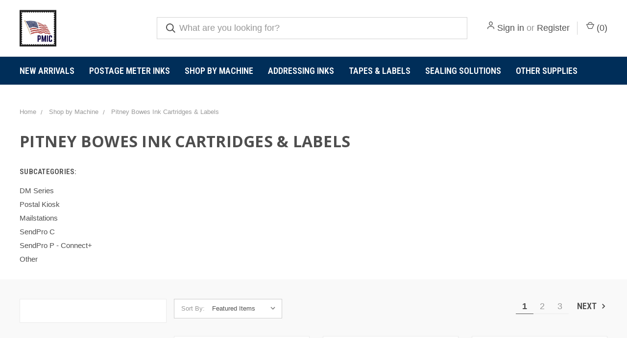

--- FILE ---
content_type: text/html; charset=UTF-8
request_url: https://www.postagemeterinkcartridges.com/categories/shop-by-machine/pitney-bowes.html
body_size: 17520
content:



<!DOCTYPE html>
<html class="no-js" lang="en">
    <head>
        <title>Pitney Bowes Ink Cartridges &amp; Labels - PMIC Store</title>
        <link rel="dns-prefetch preconnect" href="https://cdn11.bigcommerce.com/s-4pxjb" crossorigin><link rel="dns-prefetch preconnect" href="https://fonts.googleapis.com/" crossorigin><link rel="dns-prefetch preconnect" href="https://fonts.gstatic.com/" crossorigin>
        <meta name="keywords" content="pitney bowes supplies, pitney bowes compatible"><meta name="description" content="Explore our wide range of Pitney Bowes ink cartridges and labels at PMIC. Find compatible cartridges for mailstation2, SendPro Mailstation, DM Series &amp; direct thermal labels."><link rel='canonical' href='https://www.postagemeterinkcartridges.com/categories/shop-by-machine/pitney-bowes.html' /><meta name='platform' content='bigcommerce.stencil' />
        
                <link rel="next" href="https://www.postagemeterinkcartridges.com/categories/shop-by-machine/pitney-bowes.html?page=2">


        <link href="https://cdn11.bigcommerce.com/s-4pxjb/product_images/Favicon.jpg?t=1627341144" rel="shortcut icon">
        <meta name="viewport" content="width=device-width, initial-scale=1, maximum-scale=1">
        <script>
            document.documentElement.className = document.documentElement.className.replace('no-js', 'js');
        </script>
        <script>
            window.lazySizesConfig = window.lazySizesConfig || {};
            window.lazySizesConfig.loadMode = 1;
        </script>
        <script async src="https://cdn11.bigcommerce.com/s-4pxjb/stencil/84a57370-c253-0139-3f58-6a77a8ad9e9b/e/3143cf50-43d2-013d-4e6e-7648cd91b279/dist/theme-bundle.head_async.js"></script>

        <link href="https://fonts.googleapis.com/css?family=Roboto+Condensed:400,600%7COpen+Sans:700%7CRoboto:700&display=swap" rel="stylesheet">
        <link data-stencil-stylesheet href="https://cdn11.bigcommerce.com/s-4pxjb/stencil/84a57370-c253-0139-3f58-6a77a8ad9e9b/e/3143cf50-43d2-013d-4e6e-7648cd91b279/css/theme-52529b40-dbb7-013a-6758-2618d852431b.css" rel="stylesheet">

        <!-- Start Tracking Code for analytics_googleanalytics4 -->

<script data-cfasync="false" src="https://cdn11.bigcommerce.com/shared/js/google_analytics4_bodl_subscribers-358423becf5d870b8b603a81de597c10f6bc7699.js" integrity="sha256-gtOfJ3Avc1pEE/hx6SKj/96cca7JvfqllWA9FTQJyfI=" crossorigin="anonymous"></script>
<script data-cfasync="false">
  (function () {
    window.dataLayer = window.dataLayer || [];

    function gtag(){
        dataLayer.push(arguments);
    }

    function initGA4(event) {
         function setupGtag() {
            function configureGtag() {
                gtag('js', new Date());
                gtag('set', 'developer_id.dMjk3Nj', true);
                gtag('config', 'G-QX8RJQ7VQ0');
            }

            var script = document.createElement('script');

            script.src = 'https://www.googletagmanager.com/gtag/js?id=G-QX8RJQ7VQ0';
            script.async = true;
            script.onload = configureGtag;

            document.head.appendChild(script);
        }

        setupGtag();

        if (typeof subscribeOnBodlEvents === 'function') {
            subscribeOnBodlEvents('G-QX8RJQ7VQ0', false);
        }

        window.removeEventListener(event.type, initGA4);
    }

    

    var eventName = document.readyState === 'complete' ? 'consentScriptsLoaded' : 'DOMContentLoaded';
    window.addEventListener(eventName, initGA4, false);
  })()
</script>

<!-- End Tracking Code for analytics_googleanalytics4 -->

<!-- Start Tracking Code for analytics_siteverification -->

                <meta name="msvalidate.01" content="375EACAA5BB15E5027D48B8B3470EF8E" />
                <meta name="msvalidate.01" content="24D91B8A5AD96BF4D60F76CB5C0C7251" />

<!-- End Tracking Code for analytics_siteverification -->


<script type="text/javascript">
var BCData = {};
</script>
<script src='https://cdn.judge.me/widget_preloader.js' defer></script><script>jdgm = window.jdgm || {};jdgm.SHOP_DOMAIN = 'store-4pxjb.mybigcommerce.com'; jdgm.PLATFORM = 'bigcommerce'; jdgm.PUBLIC_TOKEN = 'KMXPolB5KBt9yRM0lEX1wM5qtbM';</script><script type="application/ld+json">
{
  "@context": "https://schema.org",
  "@type": "Organization",
  "name": "Postage Meter Ink Cartridges",
  "alternateName": "Pitney Bowes | Neopost | Hasler | Quadient",
  "url": "https://www.postagemeterinkcartridges.com/",
  "logo": "https://cdn11.bigcommerce.com/s-4pxjb/images/stencil/original/pmic_logo_3_1629313561__38690.original.jpg",
  "contactPoint": {
    "@type": "ContactPoint",
    "telephone": "866-541-7627",
    "contactType": "customer service",
    "areaServed": "US",
    "availableLanguage": "en"
  }
}
</script>
 <script data-cfasync="false" src="https://microapps.bigcommerce.com/bodl-events/1.9.4/index.js" integrity="sha256-Y0tDj1qsyiKBRibKllwV0ZJ1aFlGYaHHGl/oUFoXJ7Y=" nonce="" crossorigin="anonymous"></script>
 <script data-cfasync="false" nonce="">

 (function() {
    function decodeBase64(base64) {
       const text = atob(base64);
       const length = text.length;
       const bytes = new Uint8Array(length);
       for (let i = 0; i < length; i++) {
          bytes[i] = text.charCodeAt(i);
       }
       const decoder = new TextDecoder();
       return decoder.decode(bytes);
    }
    window.bodl = JSON.parse(decodeBase64("[base64]/[base64]/[base64]"));
 })()

 </script>

<script nonce="">
(function () {
    var xmlHttp = new XMLHttpRequest();

    xmlHttp.open('POST', 'https://bes.gcp.data.bigcommerce.com/nobot');
    xmlHttp.setRequestHeader('Content-Type', 'application/json');
    xmlHttp.send('{"store_id":"314435","timezone_offset":"-5.0","timestamp":"2026-01-31T00:08:44.55707300Z","visit_id":"45bed4db-01bd-4d73-8d75-c99c2ee9d0af","channel_id":1}');
})();
</script>

        
        <!-- Google Tag Manager -->
<script>(function(w,d,s,l,i){w[l]=w[l]||[];w[l].push({'gtm.start':
new Date().getTime(),event:'gtm.js'});var f=d.getElementsByTagName(s)[0],
j=d.createElement(s),dl=l!='dataLayer'?'&l='+l:'';j.async=true;j.src=
'https://www.googletagmanager.com/gtm.js?id='+i+dl;f.parentNode.insertBefore(j,f);
})(window,document,'script','dataLayer','GTM-KDN7PM7');</script>
<!-- End Google Tag Manager -->
        <script>
            var theme_settings = {
                show_fast_cart: false,
                linksPerCol: 10,
            };
        </script>

    </head>
    <body>
        <!-- Google Tag Manager (noscript) -->
<noscript><iframe src="https://www.googletagmanager.com/ns.html?id=GTM-KDN7PM7"
height="0" width="0" style="display:none;visibility:hidden"></iframe></noscript>
<!-- End Google Tag Manager (noscript) -->
        <svg data-src="https://cdn11.bigcommerce.com/s-4pxjb/stencil/84a57370-c253-0139-3f58-6a77a8ad9e9b/e/3143cf50-43d2-013d-4e6e-7648cd91b279/img/icon-sprite.svg" class="icons-svg-sprite"></svg>

        <header class="header" role="banner">
    <a href="#" class="mobileMenu-toggle" data-mobile-menu-toggle="menu">
        <span class="mobileMenu-toggleIcon"></span>
    </a>

    <div class="header-logo--wrap">
        <div class="header-logo ">
            
            <div class="logo-and-toggle">
                <div class="desktopMenu-toggle">
                    <a href="javascript:void(0);" class="mobileMenu-toggle">
                        <span class="mobileMenu-toggleIcon"></span>
                    </a>
                </div>
                
                    <div class="logo-wrap"><a href="https://www.postagemeterinkcartridges.com/">
        <div class="header-logo-image-container">
            <img class="header-logo-image" src="https://cdn11.bigcommerce.com/s-4pxjb/images/stencil/original/pmic_logo_3_1629313561__38690.original.jpg" alt="866-541-7627" title="866-541-7627">
        </div>
</a>
</div>
            </div>
            
            <div class="quickSearchWrap" id="quickSearch" aria-hidden="true" tabindex="-1" data-prevent-quick-search-close>
                <div>
    <!-- snippet location forms_search -->
    <form class="form" action="/search.php">
        <fieldset class="form-fieldset">
            <div class="form-field">
                <label class="is-srOnly" for="search_query">Search</label>
                <input class="form-input" data-search-quick name="search_query" id="search_query" data-error-message="Search field cannot be empty." placeholder="What are you looking for?" autocomplete="off">
                <button type="submit" class="form-button">
                    <i class="icon" aria-hidden="true">
                        <svg><use xlink:href="#icon-search" /></svg>
                    </i>
                </button>
            </div>
        </fieldset>
    </form>
    <section class="quickSearchResults" data-bind="html: results"></section>
</div>
            </div>
            <div class="navUser-wrap">
                <nav class="navUser">
    <ul class="navUser-section navUser-section--alt">
        <li class="navUser-item navUser-item--account">
            <i class="icon" aria-hidden="true">
                <svg><use xlink:href="#icon-user" /></svg>
            </i>
                <a class="navUser-action" href="/login.php">Sign in</a>
                    <span>or</span> <a class="navUser-action" href="/login.php?action=create_account">Register</a>
        </li>
                <li class="navUser-item navUser-item--mobile-search">
            <i class="icon" aria-hidden="true">
                <svg><use xlink:href="#icon-search" /></svg>
            </i>
        </li>
        <li class="navUser-item navUser-item--cart">
            <a
                class="navUser-action"
                data-cart-preview
                data-dropdown="cart-preview-dropdown"
                data-options="align:right"
                href="/cart.php">
                <i class="icon" aria-hidden="true">
                    <svg><use xlink:href="#icon-cart" /></svg>
                </i>
                (<span class=" cart-quantity"></span>)
            </a>

            <div class="dropdown-menu" id="cart-preview-dropdown" data-dropdown-content aria-hidden="true"></div>
        </li>
    </ul>
</nav>
            </div>
        </div>
    </div>

    <div class="navPages-container" id="menu" data-menu>
        <span class="mobile-closeNav">
    <i class="icon" aria-hidden="true">
        <svg><use xlink:href="#icon-close-large" /></svg>
    </i>
    close
</span>
<nav class="navPages">
    <ul class="navPages-list navPages-list--user 5765697a656e20596f756e67">
            <li class="navPages-item">
                <i class="icon" aria-hidden="true">
                    <svg><use xlink:href="#icon-user" /></svg>
                </i>
                <a class="navPages-action" href="/login.php">Sign in</a>
                    or <a class="navPages-action" href="/login.php?action=create_account">Register</a>
            </li>
    </ul>
    <ul class="navPages-list navPages-mega navPages-mainNav">
            <li class="navPages-item">
                <a class="navPages-action" href="https://www.postagemeterinkcartridges.com/categories/new-arrivals.html">New Arrivals</a>
            </li>
            <li class="navPages-item">
                <a class="navPages-action has-subMenu" href="https://www.postagemeterinkcartridges.com/categories/inks.html" data-collapsible="navPages-458">
    Postage Meter Inks <i class="icon navPages-action-moreIcon" aria-hidden="true"><svg><use xlink:href="#icon-chevron-down" /></svg></i>
</a>
<div class="column-menu navPage-subMenu" id="navPages-458" aria-hidden="true" tabindex="-1">
    <ul class="navPage-subMenu-list">
            <li class="navPage-subMenu-item">
                <i class="icon navPages-action-moreIcon" aria-hidden="true"><svg><use xlink:href="#icon-chevron-right" /></svg></i>
                <a class="navPage-subMenu-action navPages-action" href="https://www.postagemeterinkcartridges.com/categories/postage-meter-inks/pitney-bowes.html">Pitney Bowes</a>
                
            </li>
            <li class="navPage-subMenu-item">
                <i class="icon navPages-action-moreIcon" aria-hidden="true"><svg><use xlink:href="#icon-chevron-right" /></svg></i>
                <a class="navPage-subMenu-action navPages-action" href="https://www.postagemeterinkcartridges.com/categories/postage-meter-inks/quadient-neopost.html">Quadient | Neopost</a>
                
            </li>
            <li class="navPage-subMenu-item">
                <i class="icon navPages-action-moreIcon" aria-hidden="true"><svg><use xlink:href="#icon-chevron-right" /></svg></i>
                <a class="navPage-subMenu-action navPages-action" href="https://www.postagemeterinkcartridges.com/categories/postage-meter-inks/hasler.html">Hasler</a>
                
            </li>
            <li class="navPage-subMenu-item">
                <i class="icon navPages-action-moreIcon" aria-hidden="true"><svg><use xlink:href="#icon-chevron-right" /></svg></i>
                <a class="navPage-subMenu-action navPages-action" href="https://www.postagemeterinkcartridges.com/categories/postage-meter-inks/francotyp-postalia.html">Francotyp Postalia</a>
                
            </li>
    </ul>
</div>
            </li>
            <li class="navPages-item">
                <a class="navPages-action has-subMenu activePage" href="https://www.postagemeterinkcartridges.com/categories/shop-by-machine.html" data-collapsible="navPages-450">
    Shop by Machine <i class="icon navPages-action-moreIcon" aria-hidden="true"><svg><use xlink:href="#icon-chevron-down" /></svg></i>
</a>
<div class="column-menu navPage-subMenu" id="navPages-450" aria-hidden="true" tabindex="-1">
    <ul class="navPage-subMenu-list">
            <li class="navPage-subMenu-item">
                <i class="icon navPages-action-moreIcon" aria-hidden="true"><svg><use xlink:href="#icon-chevron-right" /></svg></i>
                <a class="navPage-subMenu-action navPages-action" href="https://www.postagemeterinkcartridges.com/categories/shop-by-machine/brother.html">Brother</a>
                    <i class="icon navPages-action-moreIcon navPages-action-closed" aria-hidden="true"><svg><use xlink:href="#icon-plus" /></svg></i>
                    <i class="icon navPages-action-moreIcon navPages-action-open" aria-hidden="true"><svg><use xlink:href="#icon-minus" /></svg></i>
                
            </li>
                    <li class="navPage-childList-item">
                        <a class="navPage-childList-action navPages-action" href="https://www.postagemeterinkcartridges.com/categories/shop-by-machine/brother/neoshiprld-usb-and-neoshiprld-usb-lan.html">Neoshiprld-USB and Neoshiprld-USB-LAN</a>
                    </li>
                    <li class="navPage-childList-item">
                        <a class="navPage-childList-action navPages-action" href="https://www.postagemeterinkcartridges.com/categories/shop-by-machine/brother/nsrld-usb-and-nsrld-usb-lan.html">Nsrld-USB and Nsrld-USB-LAN</a>
                    </li>
            <li class="navPage-subMenu-item">
                <i class="icon navPages-action-moreIcon" aria-hidden="true"><svg><use xlink:href="#icon-chevron-right" /></svg></i>
                <a class="navPage-subMenu-action navPages-action" href="https://www.postagemeterinkcartridges.com/categories/shop-by-machine/complete-h.html">Complete H</a>
                
            </li>
            <li class="navPage-subMenu-item">
                <i class="icon navPages-action-moreIcon" aria-hidden="true"><svg><use xlink:href="#icon-chevron-right" /></svg></i>
                <a class="navPage-subMenu-action navPages-action" href="https://www.postagemeterinkcartridges.com/categories/shop-by-machine/flexprint-sf-ac.html">FlexPrint SF/AC</a>
                
            </li>
            <li class="navPage-subMenu-item">
                <i class="icon navPages-action-moreIcon" aria-hidden="true"><svg><use xlink:href="#icon-chevron-right" /></svg></i>
                <a class="navPage-subMenu-action navPages-action" href="https://www.postagemeterinkcartridges.com/categories/shop-by-machine/max-3.html">MAX 3</a>
                
            </li>
            <li class="navPage-subMenu-item">
                <i class="icon navPages-action-moreIcon" aria-hidden="true"><svg><use xlink:href="#icon-chevron-right" /></svg></i>
                <a class="navPage-subMenu-action navPages-action activePage" href="https://www.postagemeterinkcartridges.com/categories/shop-by-machine/pitney-bowes.html">Pitney Bowes Ink Cartridges &amp; Labels</a>
                    <i class="icon navPages-action-moreIcon navPages-action-closed" aria-hidden="true"><svg><use xlink:href="#icon-plus" /></svg></i>
                    <i class="icon navPages-action-moreIcon navPages-action-open" aria-hidden="true"><svg><use xlink:href="#icon-minus" /></svg></i>
                
            </li>
                    <li class="navPage-childList-item">
                        <a class="navPage-childList-action navPages-action" href="https://www.postagemeterinkcartridges.com/categories/shop-by-machine/pitney-bowes/dm-series.html">DM Series</a>
                    </li>
                    <li class="navPage-childList-item">
                        <a class="navPage-childList-action navPages-action" href="https://www.postagemeterinkcartridges.com/categories/shop-by-machine/pitney-bowes/postal-kiosk.html">Postal Kiosk</a>
                    </li>
                    <li class="navPage-childList-item">
                        <a class="navPage-childList-action navPages-action" href="https://www.postagemeterinkcartridges.com/categories/shop-by-machine/pitney-bowes/mailstations.html">Mailstations</a>
                    </li>
                    <li class="navPage-childList-item">
                        <a class="navPage-childList-action navPages-action" href="https://www.postagemeterinkcartridges.com/categories/shop-by-machine/pitney-bowes/sendpro-c.html">SendPro C</a>
                    </li>
                    <li class="navPage-childList-item">
                        <a class="navPage-childList-action navPages-action" href="https://www.postagemeterinkcartridges.com/categories/shop-by-machine/pitney-bowes/sendpro-p-connect.html">SendPro P - Connect+</a>
                    </li>
                    <li class="navPage-childList-item">
                        <a class="navPage-childList-action navPages-action" href="https://www.postagemeterinkcartridges.com/categories/shop-by-machine/pitney-bowes/other.html">Other</a>
                    </li>
            <li class="navPage-subMenu-item">
                <i class="icon navPages-action-moreIcon" aria-hidden="true"><svg><use xlink:href="#icon-chevron-right" /></svg></i>
                <a class="navPage-subMenu-action navPages-action" href="https://www.postagemeterinkcartridges.com/categories/shop-by-machine/quadient-neopost.html">Quadient | Neopost</a>
                    <i class="icon navPages-action-moreIcon navPages-action-closed" aria-hidden="true"><svg><use xlink:href="#icon-plus" /></svg></i>
                    <i class="icon navPages-action-moreIcon navPages-action-open" aria-hidden="true"><svg><use xlink:href="#icon-minus" /></svg></i>
                
            </li>
                    <li class="navPage-childList-item">
                        <a class="navPage-childList-action navPages-action" href="https://www.postagemeterinkcartridges.com/categories/shop-by-machine/quadient-neopost/in-360-in-400-in-500-in-600-in-700-in-750.html">IN-360 Series Mail Machine</a>
                    </li>
                    <li class="navPage-childList-item">
                        <a class="navPage-childList-action navPages-action" href="https://www.postagemeterinkcartridges.com/categories/shop-by-machine/quadient-neopost/in-600-700-750-series-mail-machine.html">IN-600-700-750 Series Mail Machine</a>
                    </li>
                    <li class="navPage-childList-item">
                        <a class="navPage-childList-action navPages-action" href="https://www.postagemeterinkcartridges.com/categories/shop-by-machine/quadient-neopost/is-280.html">IS-280 Series Postage Meter</a>
                    </li>
                    <li class="navPage-childList-item">
                        <a class="navPage-childList-action navPages-action" href="https://www.postagemeterinkcartridges.com/categories/shop-by-machine/quadient-neopost/is-5000-is-6000.html">IS-5000 &amp; IS-6000 Series Machine</a>
                    </li>
                    <li class="navPage-childList-item">
                        <a class="navPage-childList-action navPages-action" href="https://www.postagemeterinkcartridges.com/categories/shop-by-machine/quadient-neopost/is-300-is-330-is-350-is-360.html">IS3 Series Mail Machines</a>
                    </li>
                    <li class="navPage-childList-item">
                        <a class="navPage-childList-action navPages-action" href="https://www.postagemeterinkcartridges.com/categories/shop-by-machine/quadient-neopost/is-420-is-440-is-460-is-480-is-490.html">IS4 Series Mail Machines</a>
                    </li>
                    <li class="navPage-childList-item">
                        <a class="navPage-childList-action navPages-action" href="https://www.postagemeterinkcartridges.com/categories/shop-by-machine/quadient-neopost/ix-1-is280-im280.html">iX-1 Series Postage Meter</a>
                    </li>
                    <li class="navPage-childList-item">
                        <a class="navPage-childList-action navPages-action" href="https://www.postagemeterinkcartridges.com/categories/shop-by-machine/quadient-neopost/ix-3-ix-5-ix-7-series.html">iX-3, iX-5, iX-7, iX-7Pro Series Mailing System</a>
                    </li>
                    <li class="navPage-childList-item">
                        <a class="navPage-childList-action navPages-action" href="https://www.postagemeterinkcartridges.com/categories/shop-by-machine/quadient-neopost/ix-9-series.html">iX-9 Series Mail Machine</a>
                    </li>
            <li class="navPage-subMenu-item">
                <i class="icon navPages-action-moreIcon" aria-hidden="true"><svg><use xlink:href="#icon-chevron-right" /></svg></i>
                <a class="navPage-subMenu-action navPages-action" href="https://www.postagemeterinkcartridges.com/categories/shop-by-machine/hasler.html">Hasler</a>
                    <i class="icon navPages-action-moreIcon navPages-action-closed" aria-hidden="true"><svg><use xlink:href="#icon-plus" /></svg></i>
                    <i class="icon navPages-action-moreIcon navPages-action-open" aria-hidden="true"><svg><use xlink:href="#icon-minus" /></svg></i>
                
            </li>
                    <li class="navPage-childList-item">
                        <a class="navPage-childList-action navPages-action" href="https://www.postagemeterinkcartridges.com/categories/shop-by-machine/hasler/ih360.html">IH360</a>
                    </li>
                    <li class="navPage-childList-item">
                        <a class="navPage-childList-action navPages-action" href="https://www.postagemeterinkcartridges.com/categories/shop-by-machine/hasler/hasler-hj950-hj510c-hj1180c.html">Hasler HJ950, HJ510C, HJ1180C</a>
                    </li>
                    <li class="navPage-childList-item">
                        <a class="navPage-childList-action navPages-action" href="https://www.postagemeterinkcartridges.com/categories/shop-by-machine/hasler/im280.html">IM280</a>
                    </li>
                    <li class="navPage-childList-item">
                        <a class="navPage-childList-action navPages-action" href="https://www.postagemeterinkcartridges.com/categories/shop-by-machine/hasler/im3-im-4-series.html">IM3 &amp; IM 4 Series</a>
                    </li>
                    <li class="navPage-childList-item">
                        <a class="navPage-childList-action navPages-action" href="https://www.postagemeterinkcartridges.com/categories/shop-by-machine/hasler/im3-im4-series.html">IM3 &amp; IM4 Series</a>
                    </li>
                    <li class="navPage-childList-item">
                        <a class="navPage-childList-action navPages-action" href="https://www.postagemeterinkcartridges.com/categories/shop-by-machine/hasler/im5000-im6000-series.html">IM5000 &amp; IM6000 Series</a>
                    </li>
                    <li class="navPage-childList-item">
                        <a class="navPage-childList-action navPages-action" href="https://www.postagemeterinkcartridges.com/categories/shop-by-machine/hasler/wj-series.html">WJ Series</a>
                    </li>
            <li class="navPage-subMenu-item">
                <i class="icon navPages-action-moreIcon" aria-hidden="true"><svg><use xlink:href="#icon-chevron-right" /></svg></i>
                <a class="navPage-subMenu-action navPages-action" href="https://www.postagemeterinkcartridges.com/categories/shop-by-machine/francotyp-postalia.html">Francotyp Postalia</a>
                    <i class="icon navPages-action-moreIcon navPages-action-closed" aria-hidden="true"><svg><use xlink:href="#icon-plus" /></svg></i>
                    <i class="icon navPages-action-moreIcon navPages-action-open" aria-hidden="true"><svg><use xlink:href="#icon-minus" /></svg></i>
                
            </li>
                    <li class="navPage-childList-item">
                        <a class="navPage-childList-action navPages-action" href="https://www.postagemeterinkcartridges.com/categories/shop-by-machine/francotyp-postalia/mymail.html">MyMail</a>
                    </li>
                    <li class="navPage-childList-item">
                        <a class="navPage-childList-action navPages-action" href="https://www.postagemeterinkcartridges.com/categories/shop-by-machine/francotyp-postalia/postbase-fusion.html">PostBase Fusion</a>
                    </li>
                    <li class="navPage-childList-item">
                        <a class="navPage-childList-action navPages-action" href="https://www.postagemeterinkcartridges.com/categories/shop-by-machine/francotyp-postalia/optimail-30.html">Optimail 30</a>
                    </li>
                    <li class="navPage-childList-item">
                        <a class="navPage-childList-action navPages-action" href="https://www.postagemeterinkcartridges.com/categories/shop-by-machine/francotyp-postalia/postbase/postbase-auto-i3-30-45-65-85-pro-ds.html">PostBase  Auto, i3, 30, 45, 65, 85, Pro DS </a>
                    </li>
                    <li class="navPage-childList-item">
                        <a class="navPage-childList-action navPages-action" href="https://www.postagemeterinkcartridges.com/categories/shop-by-machine/francotyp-postalia/postbase/postbase-mini.html">Postbase  Mini</a>
                    </li>
                    <li class="navPage-childList-item">
                        <a class="navPage-childList-action navPages-action" href="https://www.postagemeterinkcartridges.com/categories/shop-by-machine/francotyp-postalia/postbase/postbase-one.html">PostBase One</a>
                    </li>
                    <li class="navPage-childList-item">
                        <a class="navPage-childList-action navPages-action" href="https://www.postagemeterinkcartridges.com/categories/shop-by-machine/francotyp-postalia/postbase/postbase-vision-auto-semi-auto.html">PostBase Vision Auto &amp; Semi-auto</a>
                    </li>
                    <li class="navPage-childList-item">
                        <a class="navPage-childList-action navPages-action" href="https://www.postagemeterinkcartridges.com/categories/shop-by-machine/francotyp-postalia/postbase.html">PostBase</a>
                    </li>
                    <li class="navPage-childList-item">
                        <a class="navPage-childList-action navPages-action" href="https://www.postagemeterinkcartridges.com/categories/shop-by-machine/francotyp-postalia/ultimail.html">Ultimail</a>
                    </li>
    </ul>
</div>
            </li>
            <li class="navPages-item">
                <a class="navPages-action has-subMenu" href="https://www.postagemeterinkcartridges.com/categories/addressing-inks.html" data-collapsible="navPages-529">
    Addressing Inks <i class="icon navPages-action-moreIcon" aria-hidden="true"><svg><use xlink:href="#icon-chevron-down" /></svg></i>
</a>
<div class="column-menu navPage-subMenu" id="navPages-529" aria-hidden="true" tabindex="-1">
    <ul class="navPage-subMenu-list">
            <li class="navPage-subMenu-item">
                <i class="icon navPages-action-moreIcon" aria-hidden="true"><svg><use xlink:href="#icon-chevron-right" /></svg></i>
                <a class="navPage-subMenu-action navPages-action" href="https://www.postagemeterinkcartridges.com/categories/addressing-inks/printheads.html">Printheads</a>
                
            </li>
            <li class="navPage-subMenu-item">
                <i class="icon navPages-action-moreIcon" aria-hidden="true"><svg><use xlink:href="#icon-chevron-right" /></svg></i>
                <a class="navPage-subMenu-action navPages-action" href="https://www.postagemeterinkcartridges.com/categories/addressing-inks/hewlett-packard.html">Hewlett Packard</a>
                
            </li>
            <li class="navPage-subMenu-item">
                <i class="icon navPages-action-moreIcon" aria-hidden="true"><svg><use xlink:href="#icon-chevron-right" /></svg></i>
                <a class="navPage-subMenu-action navPages-action" href="https://www.postagemeterinkcartridges.com/categories/memjet-supplies/astro-machine-astro.html">Astro Machine | Astro</a>
                
            </li>
            <li class="navPage-subMenu-item">
                <i class="icon navPages-action-moreIcon" aria-hidden="true"><svg><use xlink:href="#icon-chevron-right" /></svg></i>
                <a class="navPage-subMenu-action navPages-action" href="https://www.postagemeterinkcartridges.com/categories/memjet-supplies/fp-mailing-solutions-edge-series.html">FP Mailing Solutions | Edge Series</a>
                
            </li>
            <li class="navPage-subMenu-item">
                <i class="icon navPages-action-moreIcon" aria-hidden="true"><svg><use xlink:href="#icon-chevron-right" /></svg></i>
                <a class="navPage-subMenu-action navPages-action" href="https://www.postagemeterinkcartridges.com/categories/memjet-supplies/formax-colormax.html">Formax | ColorMax</a>
                
            </li>
            <li class="navPage-subMenu-item">
                <i class="icon navPages-action-moreIcon" aria-hidden="true"><svg><use xlink:href="#icon-chevron-right" /></svg></i>
                <a class="navPage-subMenu-action navPages-action" href="https://www.postagemeterinkcartridges.com/categories/addressing-inks/memjet.html">Memjet | RENA by Quadient</a>
                
            </li>
    </ul>
</div>
            </li>
            <li class="navPages-item">
                <a class="navPages-action has-subMenu" href="https://www.postagemeterinkcartridges.com/categories/postage-tapes-labels.html" data-collapsible="navPages-447">
    Tapes &amp; Labels <i class="icon navPages-action-moreIcon" aria-hidden="true"><svg><use xlink:href="#icon-chevron-down" /></svg></i>
</a>
<div class="column-menu navPage-subMenu" id="navPages-447" aria-hidden="true" tabindex="-1">
    <ul class="navPage-subMenu-list">
            <li class="navPage-subMenu-item">
                <i class="icon navPages-action-moreIcon" aria-hidden="true"><svg><use xlink:href="#icon-chevron-right" /></svg></i>
                <a class="navPage-subMenu-action navPages-action" href="https://www.postagemeterinkcartridges.com/categories/tapes-labels/postage-tapes.html">Postage Tapes</a>
                    <i class="icon navPages-action-moreIcon navPages-action-closed" aria-hidden="true"><svg><use xlink:href="#icon-plus" /></svg></i>
                    <i class="icon navPages-action-moreIcon navPages-action-open" aria-hidden="true"><svg><use xlink:href="#icon-minus" /></svg></i>
                
            </li>
                    <li class="navPage-childList-item">
                        <a class="navPage-childList-action navPages-action" href="https://www.postagemeterinkcartridges.com/categories/tapes-labels/postage-tapes/francotyp-postalia.html">Francotyp Postalia</a>
                    </li>
                    <li class="navPage-childList-item">
                        <a class="navPage-childList-action navPages-action" href="https://www.postagemeterinkcartridges.com/categories/tapes-labels/postage-tapes/hasler.html">Hasler</a>
                    </li>
                    <li class="navPage-childList-item">
                        <a class="navPage-childList-action navPages-action" href="https://www.postagemeterinkcartridges.com/categories/tapes-labels/postage-tapes/pitney-bowes.html">Pitney Bowes</a>
                    </li>
                    <li class="navPage-childList-item">
                        <a class="navPage-childList-action navPages-action" href="https://www.postagemeterinkcartridges.com/categories/tapes-labels/postage-tapes/quadient-neopost.html">Quadient | Neopost</a>
                    </li>
            <li class="navPage-subMenu-item">
                <i class="icon navPages-action-moreIcon" aria-hidden="true"><svg><use xlink:href="#icon-chevron-right" /></svg></i>
                <a class="navPage-subMenu-action navPages-action" href="https://www.postagemeterinkcartridges.com/categories/tapes-labels/postage-labels.html">Postage Labels</a>
                    <i class="icon navPages-action-moreIcon navPages-action-closed" aria-hidden="true"><svg><use xlink:href="#icon-plus" /></svg></i>
                    <i class="icon navPages-action-moreIcon navPages-action-open" aria-hidden="true"><svg><use xlink:href="#icon-minus" /></svg></i>
                
            </li>
                    <li class="navPage-childList-item">
                        <a class="navPage-childList-action navPages-action" href="https://www.postagemeterinkcartridges.com/categories/tapes-labels/postage-labels/dymo.html">DYMO</a>
                    </li>
                    <li class="navPage-childList-item">
                        <a class="navPage-childList-action navPages-action" href="https://www.postagemeterinkcartridges.com/categories/tapes-labels/postage-labels/francotyp-postalia.html">Francotyp Postalia</a>
                    </li>
                    <li class="navPage-childList-item">
                        <a class="navPage-childList-action navPages-action" href="https://www.postagemeterinkcartridges.com/categories/tapes-labels/postage-labels/hasler.html">Hasler</a>
                    </li>
                    <li class="navPage-childList-item">
                        <a class="navPage-childList-action navPages-action" href="https://www.postagemeterinkcartridges.com/categories/tapes-labels/postage-labels/quadient-neopost.html">Quadient | Neopost</a>
                    </li>
                    <li class="navPage-childList-item">
                        <a class="navPage-childList-action navPages-action" href="https://www.postagemeterinkcartridges.com/categories/tapes-labels/postage-labels/pitney-bowes.html">Pitney Bowes</a>
                    </li>
                    <li class="navPage-childList-item">
                        <a class="navPage-childList-action navPages-action" href="https://www.postagemeterinkcartridges.com/categories/tapes-labels/postage-labels/roar-postal.html">Roar Postal</a>
                    </li>
            <li class="navPage-subMenu-item">
                <i class="icon navPages-action-moreIcon" aria-hidden="true"><svg><use xlink:href="#icon-chevron-right" /></svg></i>
                <a class="navPage-subMenu-action navPages-action" href="https://www.postagemeterinkcartridges.com/categories/tapes-labels/thermal-labels.html">Thermal Labels</a>
                    <i class="icon navPages-action-moreIcon navPages-action-closed" aria-hidden="true"><svg><use xlink:href="#icon-plus" /></svg></i>
                    <i class="icon navPages-action-moreIcon navPages-action-open" aria-hidden="true"><svg><use xlink:href="#icon-minus" /></svg></i>
                
            </li>
                    <li class="navPage-childList-item">
                        <a class="navPage-childList-action navPages-action" href="https://www.postagemeterinkcartridges.com/categories/tapes-labels/thermal-labels/brother.html">Brother</a>
                    </li>
                    <li class="navPage-childList-item">
                        <a class="navPage-childList-action navPages-action" href="https://www.postagemeterinkcartridges.com/categories/tapes-labels/thermal-labels/pitney-bowes.html">Pitney Bowes</a>
                    </li>
                    <li class="navPage-childList-item">
                        <a class="navPage-childList-action navPages-action" href="https://www.postagemeterinkcartridges.com/categories/tapes-labels/thermal-labels/quadient-neopost.html">Quadient | Neopost</a>
                    </li>
    </ul>
</div>
            </li>
            <li class="navPages-item">
                <a class="navPages-action has-subMenu" href="https://www.postagemeterinkcartridges.com/categories/postage-sealing-solutions.html" data-collapsible="navPages-464">
    Sealing Solutions <i class="icon navPages-action-moreIcon" aria-hidden="true"><svg><use xlink:href="#icon-chevron-down" /></svg></i>
</a>
<div class="column-menu navPage-subMenu" id="navPages-464" aria-hidden="true" tabindex="-1">
    <ul class="navPage-subMenu-list">
            <li class="navPage-subMenu-item">
                <i class="icon navPages-action-moreIcon" aria-hidden="true"><svg><use xlink:href="#icon-chevron-right" /></svg></i>
                <a class="navPage-subMenu-action navPages-action" href="https://www.postagemeterinkcartridges.com/categories/sealing-solutions/francotyp-postalia.html">Francotyp Postalia</a>
                
            </li>
            <li class="navPage-subMenu-item">
                <i class="icon navPages-action-moreIcon" aria-hidden="true"><svg><use xlink:href="#icon-chevron-right" /></svg></i>
                <a class="navPage-subMenu-action navPages-action" href="https://www.postagemeterinkcartridges.com/categories/sealing-solutions/pitney-bowes.html">Pitney Bowes</a>
                
            </li>
            <li class="navPage-subMenu-item">
                <i class="icon navPages-action-moreIcon" aria-hidden="true"><svg><use xlink:href="#icon-chevron-right" /></svg></i>
                <a class="navPage-subMenu-action navPages-action" href="https://www.postagemeterinkcartridges.com/categories/sealing-solutions/quadient-neopost.html">Quadient | Neopost</a>
                
            </li>
            <li class="navPage-subMenu-item">
                <i class="icon navPages-action-moreIcon" aria-hidden="true"><svg><use xlink:href="#icon-chevron-right" /></svg></i>
                <a class="navPage-subMenu-action navPages-action" href="https://www.postagemeterinkcartridges.com/categories/sealing-solutions/rps-roar-postal.html">RPS Roar Postal</a>
                
            </li>
    </ul>
</div>
            </li>
            <li class="navPages-item">
                <a class="navPages-action has-subMenu" href="https://www.postagemeterinkcartridges.com/categories/other-supplies.html" data-collapsible="navPages-85">
    Other Supplies <i class="icon navPages-action-moreIcon" aria-hidden="true"><svg><use xlink:href="#icon-chevron-down" /></svg></i>
</a>
<div class="column-menu navPage-subMenu" id="navPages-85" aria-hidden="true" tabindex="-1">
    <ul class="navPage-subMenu-list">
            <li class="navPage-subMenu-item">
                <i class="icon navPages-action-moreIcon" aria-hidden="true"><svg><use xlink:href="#icon-chevron-right" /></svg></i>
                <a class="navPage-subMenu-action navPages-action" href="https://www.postagemeterinkcartridges.com/categories/other-supplies/cleaning-kits.html">Postage Meter Cleaning Kits and Supplies</a>
                
            </li>
            <li class="navPage-subMenu-item">
                <i class="icon navPages-action-moreIcon" aria-hidden="true"><svg><use xlink:href="#icon-chevron-right" /></svg></i>
                <a class="navPage-subMenu-action navPages-action" href="https://www.postagemeterinkcartridges.com/categories/other-supplies/rubber-bands.html">Rubber Bands</a>
                
            </li>
            <li class="navPage-subMenu-item">
                <i class="icon navPages-action-moreIcon" aria-hidden="true"><svg><use xlink:href="#icon-chevron-right" /></svg></i>
                <a class="navPage-subMenu-action navPages-action" href="https://www.postagemeterinkcartridges.com/categories/other-supplies/envelope-sealing-machines.html">Envelope Sealing Machines</a>
                
            </li>
            <li class="navPage-subMenu-item">
                <i class="icon navPages-action-moreIcon" aria-hidden="true"><svg><use xlink:href="#icon-chevron-right" /></svg></i>
                <a class="navPage-subMenu-action navPages-action" href="https://www.postagemeterinkcartridges.com/categories/other-supplies/all-other.html">All Other</a>
                
            </li>
    </ul>
</div>
            </li>
    </ul>
    <ul class="navPages-list navPages-list--user">
    </ul>
</nav>
    </div>
</header>


<div data-content-region="header_bottom"></div>

        <div class="body " data-currency-code="USD">
     
    
<div class="page page--category">
    <section class="page-content container">
        <ul class="breadcrumbs" itemscope itemtype="http://schema.org/BreadcrumbList">
            <li class="breadcrumb " itemprop="itemListElement" itemscope itemtype="http://schema.org/ListItem">
                    <a href="https://www.postagemeterinkcartridges.com/" class="breadcrumb-label" itemprop="item"><span itemprop="name">Home</span></a>
                <meta itemprop="position" content="1" />
            </li>
            <li class="breadcrumb " itemprop="itemListElement" itemscope itemtype="http://schema.org/ListItem">
                    <a href="https://www.postagemeterinkcartridges.com/categories/shop-by-machine.html" class="breadcrumb-label" itemprop="item"><span itemprop="name">Shop by Machine</span></a>
                <meta itemprop="position" content="2" />
            </li>
            <li class="breadcrumb is-active" itemprop="itemListElement" itemscope itemtype="http://schema.org/ListItem">
                    <meta itemprop="item" content="https://www.postagemeterinkcartridges.com/categories/shop-by-machine/pitney-bowes.html">
                    <span class="breadcrumb-label" itemprop="name">Pitney Bowes Ink Cartridges &amp; Labels</span>
                <meta itemprop="position" content="3" />
            </li>
</ul>
            <h1 class="page-heading">Pitney Bowes Ink Cartridges &amp; Labels</h1>
        <div data-content-region="category_below_header"></div>
        
                <div class="sidebarBlock page-content-subcategories">
                    <h5 class="sidebarBlock-heading">Subcategories:</h5>
                    <ul class="navList">
                        <li class="navList-item">
                            <a class="navList-action" href="https://www.postagemeterinkcartridges.com/categories/shop-by-machine/pitney-bowes/dm-series.html" alt="DM Series" title="DM Series">
                                <div class="image-wrap image-placeholder">
                                    <img class="lazyload" data-sizes="auto" src="https://cdn11.bigcommerce.com/s-4pxjb/stencil/84a57370-c253-0139-3f58-6a77a8ad9e9b/e/3143cf50-43d2-013d-4e6e-7648cd91b279/img/loading.svg" data-src="https://cdn11.bigcommerce.com/s-4pxjb/stencil/84a57370-c253-0139-3f58-6a77a8ad9e9b/e/3143cf50-43d2-013d-4e6e-7648cd91b279/img/BrandDefault.gif" alt="" title="">
                                </div>
                                <span>DM Series</span>
                            </a>
                        </li>
                        <li class="navList-item">
                            <a class="navList-action" href="https://www.postagemeterinkcartridges.com/categories/shop-by-machine/pitney-bowes/postal-kiosk.html" alt="Postal Kiosk" title="Postal Kiosk">
                                <div class="image-wrap image-placeholder">
                                    <img class="lazyload" data-sizes="auto" src="https://cdn11.bigcommerce.com/s-4pxjb/stencil/84a57370-c253-0139-3f58-6a77a8ad9e9b/e/3143cf50-43d2-013d-4e6e-7648cd91b279/img/loading.svg" data-src="https://cdn11.bigcommerce.com/s-4pxjb/stencil/84a57370-c253-0139-3f58-6a77a8ad9e9b/e/3143cf50-43d2-013d-4e6e-7648cd91b279/img/BrandDefault.gif" alt="" title="">
                                </div>
                                <span>Postal Kiosk</span>
                            </a>
                        </li>
                        <li class="navList-item">
                            <a class="navList-action" href="https://www.postagemeterinkcartridges.com/categories/shop-by-machine/pitney-bowes/mailstations.html" alt="Mailstations" title="Mailstations">
                                <div class="image-wrap image-placeholder">
                                    <img class="lazyload" data-sizes="auto" src="https://cdn11.bigcommerce.com/s-4pxjb/stencil/84a57370-c253-0139-3f58-6a77a8ad9e9b/e/3143cf50-43d2-013d-4e6e-7648cd91b279/img/loading.svg" data-src="https://cdn11.bigcommerce.com/s-4pxjb/stencil/84a57370-c253-0139-3f58-6a77a8ad9e9b/e/3143cf50-43d2-013d-4e6e-7648cd91b279/img/BrandDefault.gif" alt="" title="">
                                </div>
                                <span>Mailstations</span>
                            </a>
                        </li>
                        <li class="navList-item">
                            <a class="navList-action" href="https://www.postagemeterinkcartridges.com/categories/shop-by-machine/pitney-bowes/sendpro-c.html" alt="SendPro C" title="SendPro C">
                                <div class="image-wrap image-placeholder">
                                    <img class="lazyload" data-sizes="auto" src="https://cdn11.bigcommerce.com/s-4pxjb/stencil/84a57370-c253-0139-3f58-6a77a8ad9e9b/e/3143cf50-43d2-013d-4e6e-7648cd91b279/img/loading.svg" data-src="https://cdn11.bigcommerce.com/s-4pxjb/stencil/84a57370-c253-0139-3f58-6a77a8ad9e9b/e/3143cf50-43d2-013d-4e6e-7648cd91b279/img/BrandDefault.gif" alt="" title="">
                                </div>
                                <span>SendPro C</span>
                            </a>
                        </li>
                        <li class="navList-item">
                            <a class="navList-action" href="https://www.postagemeterinkcartridges.com/categories/shop-by-machine/pitney-bowes/sendpro-p-connect.html" alt="SendPro P - Connect+" title="SendPro P - Connect+">
                                <div class="image-wrap image-placeholder">
                                    <img class="lazyload" data-sizes="auto" src="https://cdn11.bigcommerce.com/s-4pxjb/stencil/84a57370-c253-0139-3f58-6a77a8ad9e9b/e/3143cf50-43d2-013d-4e6e-7648cd91b279/img/loading.svg" data-src="https://cdn11.bigcommerce.com/s-4pxjb/stencil/84a57370-c253-0139-3f58-6a77a8ad9e9b/e/3143cf50-43d2-013d-4e6e-7648cd91b279/img/BrandDefault.gif" alt="" title="">
                                </div>
                                <span>SendPro P - Connect+</span>
                            </a>
                        </li>
                        <li class="navList-item">
                            <a class="navList-action" href="https://www.postagemeterinkcartridges.com/categories/shop-by-machine/pitney-bowes/other.html" alt="Other" title="Other">
                                <div class="image-wrap image-placeholder">
                                    <img class="lazyload" data-sizes="auto" src="https://cdn11.bigcommerce.com/s-4pxjb/stencil/84a57370-c253-0139-3f58-6a77a8ad9e9b/e/3143cf50-43d2-013d-4e6e-7648cd91b279/img/loading.svg" data-src="https://cdn11.bigcommerce.com/s-4pxjb/stencil/84a57370-c253-0139-3f58-6a77a8ad9e9b/e/3143cf50-43d2-013d-4e6e-7648cd91b279/img/BrandDefault.gif" alt="" title="">
                                </div>
                                <span>Other</span>
                            </a>
                        </li>
                    </ul>
                </div>
    </section>
    
    <div class="main full grid-bg">
        <div class="container">
                <aside class="page-sidebar" id="faceted-search-container">
                    <div class="sidebar-nav-mobile">
            <a href="#subcategoryList" role="button" class="facetedSearch-toggle toggleLink toggleSidebarBlock button" data-collapsible>
                <span class="facetedSearch-toggle-indicator">
                    <span class="toggleLink-text toggleLink-text--on">
                        <i class="icon" aria-hidden="true">
                            <svg><use xlink:href="#icon-close"></use></svg>
                        </i>
                        <span>Close to View Results</span>
                    </span>
                    <span class="toggleLink-text toggleLink-text--off">
                        <span>
                            <i class="icon" aria-hidden="true">
                                <svg><use xlink:href="#icon-sort"></use></svg>
                            </i>
                            Subcategories
                        </span>
                    </span>
                </span>
            </a>
            <a href="#facetedSearch-navList" role="button" class="facetedSearch-toggle toggleLink button" data-collapsible="" aria-controls="facetedSearch-navList" aria-expanded="true">
                <span class="facetedSearch-toggle-indicator">
                    <span class="toggleLink-text toggleLink-text--on">
                        <i class="icon" aria-hidden="true">
                            <svg><use xlink:href="#icon-close"></use></svg>
                        </i>
                        Close to View Results
                    </span>

                    <span class="toggleLink-text toggleLink-text--off">
                        <i class="icon" aria-hidden="true">
                            <svg><use xlink:href="#icon-filter"></use></svg>
                        </i>
                        <span>Filter</span>
                    </span>
                </span>
            </a>
</div>

<nav class="facetedSearch-enabled">
            <div id="facetedSearch" class="facetedSearch sidebarBlock">
    
    <a href="#facetedSearch-navList" role="button" class="facetedSearch-toggle toggleLink button" data-collapsible>
        <span class="facetedSearch-toggle-indicator">
            <span class="toggleLink-text toggleLink-text--on">
                Hide Filters

                <i class="icon" aria-hidden="true">
                    <svg><use xlink:href="#icon-chevron-down"/></svg>
                </i>
            </span>

            <span class="toggleLink-text toggleLink-text--off">
                Show Filters

                <i class="icon" aria-hidden="true">
                    <svg><use xlink:href="#icon-chevron-down"/></svg>
                </i>
            </span>
        </span>
    </a>

        <div
            id="facetedSearch-navList"
            class="facetedSearch-navList blocker-container">
            <div class="accordion accordion--navList">
                        
            </div>

            <div class="blocker" style="display: none;"></div>
        </div>
</div>
</nav>
                </aside>
        
            <main class="page-content" id="product-listing-container">
                    <div class="sort-and-pagination">
    <form class="actionBar sort-products" method="get" data-sort-by>
    <fieldset class="form-fieldset actionBar-section">
    <div class="form-field">
        <label class="form-label" for="sort">Sort By:</label>
        <select class="form-select form-select--small" name="sort" id="sort">
            <option value="featured" selected>Featured Items</option>
            <option value="newest" >Newest Items</option>
            <option value="bestselling" >Best Selling</option>
            <option value="alphaasc" >A to Z</option>
            <option value="alphadesc" >Z to A</option>
            <option value="avgcustomerreview" >By Review</option>
            <option value="priceasc" >Price: Ascending</option>
            <option value="pricedesc" >Price: Descending</option>
        </select>
    </div>
</fieldset>

</form>
    <div class="pagination">
    <ul class="pagination-list">
                <li class="pagination-item pagination-item--current">
                    <a class="pagination-link" href="/categories/shop-by-machine/pitney-bowes.html?page=1" data-faceted-search-facet>1</a>
                </li>
                <li class="pagination-item">
                    <a class="pagination-link" href="/categories/shop-by-machine/pitney-bowes.html?page=2" data-faceted-search-facet>2</a>
                </li>
                <li class="pagination-item">
                    <a class="pagination-link" href="/categories/shop-by-machine/pitney-bowes.html?page=3" data-faceted-search-facet>3</a>
                </li>

            <li class="pagination-item pagination-item--next">
                <a class="pagination-link" href="https://www.postagemeterinkcartridges.com/categories/shop-by-machine/pitney-bowes.html?page=2" data-faceted-search-facet>
                    Next
                    <i class="icon" aria-hidden="true">
                        <svg>
                            <use xmlns:xlink="http://www.w3.org/1999/xlink" xlink:href="#icon-chevron-right"></use>
                        </svg>
                    </i>
                </a>
            </li>
    </ul>
</div>
</div>

<form action="/compare" method='POST'  data-product-compare>
            <ul class="productGrid">
    <li class="product">
            <article class="card  " >
    <figure class="card-figure">


        <a href="https://www.postagemeterinkcartridges.com/pitney-bowes-sendpro-mailstation-sl-870-1-2-pack-compatible-ink-cartridge/" >
            <div class="card-img-container">
                <img class="card-image lazyload" data-sizes="auto" src="https://cdn11.bigcommerce.com/s-4pxjb/stencil/84a57370-c253-0139-3f58-6a77a8ad9e9b/e/3143cf50-43d2-013d-4e6e-7648cd91b279/img/loading.svg" data-src="https://cdn11.bigcommerce.com/s-4pxjb/images/stencil/300x300/products/338/8103/SL-870-1_2pk__82494.1758337549.jpg?c=2" alt="Pitney Bowes SendPro Mailstation SL-870-1 Compatible Ink Cartridge - 2 Pack" title="Pitney Bowes SendPro Mailstation SL-870-1 Compatible Ink Cartridge - 2 Pack">
            </div>
        </a>
            <figcaption class="card-figcaption">
                <div class="card-figcaption-body">
                    <div class="card-figcaption--action-buttons">
                                <a class="button button--secondary button--small card-figcaption-button quickview" data-product-id="338">Quick view</a>
                                <a href="https://www.postagemeterinkcartridges.com/cart.php?action=add&amp;product_id=338" data-event-type="product-click" class="button button--small card-figcaption-button">Add to Cart</a>
                    </div>
                </div>
            </figcaption>
    </figure>
    <div class="card-body">
        <div>
            <h4 class="card-title">
                <a href="https://www.postagemeterinkcartridges.com/pitney-bowes-sendpro-mailstation-sl-870-1-2-pack-compatible-ink-cartridge/" >Pitney Bowes SendPro Mailstation SL-870-1 - 2 Pack Compatible Ink Cartridge</a>
            </h4>
            <div class="card-text" data-test-info-type="price">
                    
        <div class="price-section price-section--withoutTax "  >
            <span class="price-section price-section--withoutTax non-sale-price--withoutTax" style="display: none;">
                <span data-product-non-sale-price-without-tax class="price price--non-sale">
                    
                </span>
            </span>
            <span data-product-price-without-tax class="price price--withoutTax">$114.00</span>
                <span data-product-rrp-without-tax class="price price--rrp">$183.98</span>
        </div>
            </div>

                    <p class="card-text brand-name" data-test-info-type="brandName">Pitney Bowes</p>
            <div class='jdgm-widget jdgm-preview-badge' data-id='338'></div>
            <div class="rf-reviews" data-slug="product-review-0" data-product="338"></div>
        </div>
        <div class="card-details">
            
                    </div>
    </div>
</article>
    </li>
    <li class="product">
            <article class="card  " >
    <figure class="card-figure">


        <a href="https://www.postagemeterinkcartridges.com/787-8-red-ink-2-pack-for-sendpro-p1000-pitney-bowes-compatible/" >
            <div class="card-img-container">
                <img class="card-image lazyload" data-sizes="auto" src="https://cdn11.bigcommerce.com/s-4pxjb/stencil/84a57370-c253-0139-3f58-6a77a8ad9e9b/e/3143cf50-43d2-013d-4e6e-7648cd91b279/img/loading.svg" data-src="https://cdn11.bigcommerce.com/s-4pxjb/images/stencil/300x300/products/333/8109/787-8_2pk__44122.1758337844.jpg?c=2" alt="787-8 Red Ink for SendPro P1000 Pitney Bowes Compatible - 2 pack" title="787-8 Red Ink for SendPro P1000 Pitney Bowes Compatible - 2 pack">
            </div>
        </a>
            <figcaption class="card-figcaption">
                <div class="card-figcaption-body">
                    <div class="card-figcaption--action-buttons">
                                <a class="button button--secondary button--small card-figcaption-button quickview" data-product-id="333">Quick view</a>
                                <a href="https://www.postagemeterinkcartridges.com/cart.php?action=add&amp;product_id=333" data-event-type="product-click" class="button button--small card-figcaption-button">Add to Cart</a>
                    </div>
                </div>
            </figcaption>
    </figure>
    <div class="card-body">
        <div>
            <h4 class="card-title">
                <a href="https://www.postagemeterinkcartridges.com/787-8-red-ink-2-pack-for-sendpro-p1000-pitney-bowes-compatible/" >787-8 Red Ink - 2  Pack for SendPro® P1000 Pitney Bowes Compatible</a>
            </h4>
            <div class="card-text" data-test-info-type="price">
                    
        <div class="price-section price-section--withoutTax "  >
            <span class="price-section price-section--withoutTax non-sale-price--withoutTax" style="display: none;">
                <span data-product-non-sale-price-without-tax class="price price--non-sale">
                    
                </span>
            </span>
            <span data-product-price-without-tax class="price price--withoutTax">$186.00</span>
                <span data-product-rrp-without-tax class="price price--rrp">$505.98</span>
        </div>
            </div>

                    <p class="card-text brand-name" data-test-info-type="brandName">Pitney Bowes</p>
            <div class='jdgm-widget jdgm-preview-badge' data-id='333'></div>
            <div class="rf-reviews" data-slug="product-review-0" data-product="333"></div>
        </div>
        <div class="card-details">
            
                    </div>
    </div>
</article>
    </li>
    <li class="product">
            <article class="card  " >
    <figure class="card-figure">


        <a href="https://www.postagemeterinkcartridges.com/pitney-bowes-765-9-compatible-ink-cartridge-2-pack-for-sendpro-c-auto/" >
            <div class="card-img-container">
                <img class="card-image lazyload" data-sizes="auto" src="https://cdn11.bigcommerce.com/s-4pxjb/stencil/84a57370-c253-0139-3f58-6a77a8ad9e9b/e/3143cf50-43d2-013d-4e6e-7648cd91b279/img/loading.svg" data-src="https://cdn11.bigcommerce.com/s-4pxjb/images/stencil/300x300/products/332/8093/765-9_2pk__85282.1758337364.jpg?c=2" alt="Pitney Bowes 765-9 Compatible Ink Cartridge 2 Pack for SendPro C Auto- 2PACK" title="Pitney Bowes 765-9 Compatible Ink Cartridge 2 Pack for SendPro C Auto- 2PACK">
            </div>
        </a>
            <figcaption class="card-figcaption">
                <div class="card-figcaption-body">
                    <div class="card-figcaption--action-buttons">
                                <a class="button button--secondary button--small card-figcaption-button quickview" data-product-id="332">Quick view</a>
                                <a href="https://www.postagemeterinkcartridges.com/cart.php?action=add&amp;product_id=332" data-event-type="product-click" class="button button--small card-figcaption-button">Add to Cart</a>
                    </div>
                </div>
            </figcaption>
    </figure>
    <div class="card-body">
        <div>
            <h4 class="card-title">
                <a href="https://www.postagemeterinkcartridges.com/pitney-bowes-765-9-compatible-ink-cartridge-2-pack-for-sendpro-c-auto/" >Pitney Bowes 765-9 Compatible Ink Cartridge 2 Pack for SendPro® C Auto</a>
            </h4>
            <div class="card-text" data-test-info-type="price">
                    
        <div class="price-section price-section--withoutTax "  >
            <span class="price-section price-section--withoutTax non-sale-price--withoutTax" style="display: none;">
                <span data-product-non-sale-price-without-tax class="price price--non-sale">
                    
                </span>
            </span>
            <span data-product-price-without-tax class="price price--withoutTax">$112.00</span>
                <span data-product-rrp-without-tax class="price price--rrp">$387.98</span>
        </div>
            </div>

                    <p class="card-text brand-name" data-test-info-type="brandName">Pitney Bowes</p>
            <div class='jdgm-widget jdgm-preview-badge' data-id='332'></div>
            <div class="rf-reviews" data-slug="product-review-0" data-product="332"></div>
        </div>
        <div class="card-details">
            
                    </div>
    </div>
</article>
    </li>
    <li class="product">
            <article class="card  " >
    <figure class="card-figure">


        <a href="https://www.postagemeterinkcartridges.com/pitney-bowes-793-5-2-pack-compatible-red-ink-cartridge-for-dm-series/" >
            <div class="card-img-container">
                <img class="card-image lazyload" data-sizes="auto" src="https://cdn11.bigcommerce.com/s-4pxjb/stencil/84a57370-c253-0139-3f58-6a77a8ad9e9b/e/3143cf50-43d2-013d-4e6e-7648cd91b279/img/loading.svg" data-src="https://cdn11.bigcommerce.com/s-4pxjb/images/stencil/300x300/products/331/8120/793-5_2pk__90427.1758338177.jpg?c=2" alt="Pitney Bowes 793-5 Compatible Red Ink Cartridge for DM Series - 2 Pack" title="Pitney Bowes 793-5 Compatible Red Ink Cartridge for DM Series - 2 Pack">
            </div>
        </a>
            <figcaption class="card-figcaption">
                <div class="card-figcaption-body">
                    <div class="card-figcaption--action-buttons">
                                <a class="button button--secondary button--small card-figcaption-button quickview" data-product-id="331">Quick view</a>
                                <a href="https://www.postagemeterinkcartridges.com/cart.php?action=add&amp;product_id=331" data-event-type="product-click" class="button button--small card-figcaption-button">Add to Cart</a>
                    </div>
                </div>
            </figcaption>
    </figure>
    <div class="card-body">
        <div>
            <h4 class="card-title">
                <a href="https://www.postagemeterinkcartridges.com/pitney-bowes-793-5-2-pack-compatible-red-ink-cartridge-for-dm-series/" >Pitney Bowes 793-5 - 2 Pack Compatible Red Ink Cartridge for DM Series</a>
            </h4>
            <div class="card-text" data-test-info-type="price">
                    
        <div class="price-section price-section--withoutTax "  >
            <span class="price-section price-section--withoutTax non-sale-price--withoutTax" style="display: none;">
                <span data-product-non-sale-price-without-tax class="price price--non-sale">
                    
                </span>
            </span>
            <span data-product-price-without-tax class="price price--withoutTax">$122.00</span>
                <span data-product-rrp-without-tax class="price price--rrp">$271.98</span>
        </div>
            </div>

                    <p class="card-text brand-name" data-test-info-type="brandName">Pitney Bowes</p>
            <div class='jdgm-widget jdgm-preview-badge' data-id='331'></div>
            <div class="rf-reviews" data-slug="product-review-0" data-product="331"></div>
        </div>
        <div class="card-details">
            
                    </div>
    </div>
</article>
    </li>
    <li class="product">
            <article class="card  " >
    <figure class="card-figure">


        <a href="https://www.postagemeterinkcartridges.com/pitney-bowes-sl-870-1-red-ink-cartridge-for-new-sendpro-mailstation/" >
            <div class="card-img-container">
                <img class="card-image lazyload" data-sizes="auto" src="https://cdn11.bigcommerce.com/s-4pxjb/stencil/84a57370-c253-0139-3f58-6a77a8ad9e9b/e/3143cf50-43d2-013d-4e6e-7648cd91b279/img/loading.svg" data-src="https://cdn11.bigcommerce.com/s-4pxjb/images/stencil/300x300/products/322/8097/SL-870-1_front__96020.1758337493.jpg?c=2" alt="Pitney Bowes SL-870-1 Red Ink Cartridge for New SendPro Mailstation - Front" title="Pitney Bowes SL-870-1 Red Ink Cartridge for New SendPro Mailstation - Front">
            </div>
        </a>
            <figcaption class="card-figcaption">
                <div class="card-figcaption-body">
                    <div class="card-figcaption--action-buttons">
                                <a class="button button--secondary button--small card-figcaption-button quickview" data-product-id="322">Quick view</a>
                                <a href="https://www.postagemeterinkcartridges.com/cart.php?action=add&amp;product_id=322" data-event-type="product-click" class="button button--small card-figcaption-button">Add to Cart</a>
                    </div>
                </div>
            </figcaption>
    </figure>
    <div class="card-body">
        <div>
            <h4 class="card-title">
                <a href="https://www.postagemeterinkcartridges.com/pitney-bowes-sl-870-1-red-ink-cartridge-for-new-sendpro-mailstation/" >Pitney Bowes SL-870-1 Red Ink Cartridge for New SendPro® Mailstation</a>
            </h4>
            <div class="card-text" data-test-info-type="price">
                    
        <div class="price-section price-section--withoutTax "  >
            <span class="price-section price-section--withoutTax non-sale-price--withoutTax" style="display: none;">
                <span data-product-non-sale-price-without-tax class="price price--non-sale">
                    
                </span>
            </span>
            <span data-product-price-without-tax class="price price--withoutTax">$60.00</span>
                <span data-product-rrp-without-tax class="price price--rrp">$91.99</span>
        </div>
            </div>

                    <p class="card-text brand-name" data-test-info-type="brandName">Pitney Bowes</p>
            <div class='jdgm-widget jdgm-preview-badge' data-id='322'></div>
            <div class="rf-reviews" data-slug="product-review-0" data-product="322"></div>
        </div>
        <div class="card-details">
            
                    </div>
    </div>
</article>
    </li>
    <li class="product">
            <article class="card  " >
    <figure class="card-figure">


        <a href="https://www.postagemeterinkcartridges.com/pitney-bowes-dm500-envelope-sealing-machine/" >
            <div class="card-img-container">
                <img class="card-image lazyload" data-sizes="auto" src="https://cdn11.bigcommerce.com/s-4pxjb/stencil/84a57370-c253-0139-3f58-6a77a8ad9e9b/e/3143cf50-43d2-013d-4e6e-7648cd91b279/img/loading.svg" data-src="https://cdn11.bigcommerce.com/s-4pxjb/images/stencil/300x300/products/301/6830/DM500__17756__97944__39776.1648838291.jpg?c=2" alt="Pitney Bowes DM500 Envelope Sealing Machine" title="Pitney Bowes DM500 Envelope Sealing Machine">
            </div>
        </a>
            <figcaption class="card-figcaption">
                <div class="card-figcaption-body">
                    <div class="card-figcaption--action-buttons">
                                <a class="button button--secondary button--small card-figcaption-button quickview" data-product-id="301">Quick view</a>
                    </div>
                </div>
            </figcaption>
    </figure>
    <div class="card-body">
        <div>
            <h4 class="card-title">
                <a href="https://www.postagemeterinkcartridges.com/pitney-bowes-dm500-envelope-sealing-machine/" >Pitney Bowes DM500 Envelope Sealing Machine</a>
            </h4>
            <div class="card-text" data-test-info-type="price">
                    
        <div class="price-section price-section--withoutTax "  >
            <span class="price-section price-section--withoutTax non-sale-price--withoutTax" style="display: none;">
                <span data-product-non-sale-price-without-tax class="price price--non-sale">
                    
                </span>
            </span>
            <span data-product-price-without-tax class="price price--withoutTax">$2,099.00</span>
        </div>
            </div>

                    <p class="card-text brand-name" data-test-info-type="brandName">Pitney Bowes</p>
            <div class='jdgm-widget jdgm-preview-badge' data-id='301'></div>
            <div class="rf-reviews" data-slug="product-review-0" data-product="301"></div>
        </div>
        <div class="card-details">
            
                    </div>
    </div>
</article>
    </li>
    <li class="product">
            <article class="card  " >
    <figure class="card-figure">


        <a href="https://www.postagemeterinkcartridges.com/pitney-bowes-745-2-compatible-direct-thermal-labels-4-x-3-4-rolls/" >
            <div class="card-img-container">
                <img class="card-image lazyload" data-sizes="auto" src="https://cdn11.bigcommerce.com/s-4pxjb/stencil/84a57370-c253-0139-3f58-6a77a8ad9e9b/e/3143cf50-43d2-013d-4e6e-7648cd91b279/img/loading.svg" data-src="https://cdn11.bigcommerce.com/s-4pxjb/images/stencil/300x300/products/193/6750/745_2__95213__77160__19605.1648838224.jpg?c=2" alt="Pitney Bowes 745-2 Compatible Direct Thermal Labels 4&quot; x 3&quot; - 4 Rolls" title="Pitney Bowes 745-2 Compatible Direct Thermal Labels 4&quot; x 3&quot; - 4 Rolls">
            </div>
        </a>
            <figcaption class="card-figcaption">
                <div class="card-figcaption-body">
                    <div class="card-figcaption--action-buttons">
                                <a class="button button--secondary button--small card-figcaption-button quickview" data-product-id="193">Quick view</a>
                                <a href="https://www.postagemeterinkcartridges.com/cart.php?action=add&amp;product_id=193" data-event-type="product-click" class="button button--small card-figcaption-button">Add to Cart</a>
                    </div>
                </div>
            </figcaption>
    </figure>
    <div class="card-body">
        <div>
            <h4 class="card-title">
                <a href="https://www.postagemeterinkcartridges.com/pitney-bowes-745-2-compatible-direct-thermal-labels-4-x-3-4-rolls/" >Pitney Bowes 745-2 Compatible Direct Thermal Labels 4&quot; x 3&quot; - 4 Rolls</a>
            </h4>
            <div class="card-text" data-test-info-type="price">
                    
        <div class="price-section price-section--withoutTax "  >
            <span class="price-section price-section--withoutTax non-sale-price--withoutTax" style="display: none;">
                <span data-product-non-sale-price-without-tax class="price price--non-sale">
                    
                </span>
            </span>
            <span data-product-price-without-tax class="price price--withoutTax">$99.00</span>
                <span data-product-rrp-without-tax class="price price--rrp">$139.99</span>
        </div>
            </div>

                    <p class="card-text brand-name" data-test-info-type="brandName">Pitney Bowes</p>
            <div class='jdgm-widget jdgm-preview-badge' data-id='193'></div>
            <div class="rf-reviews" data-slug="product-review-0" data-product="193"></div>
        </div>
        <div class="card-details">
            
                    </div>
    </div>
</article>
    </li>
    <li class="product">
            <article class="card  " >
    <figure class="card-figure">


        <a href="https://www.postagemeterinkcartridges.com/pitney-bowes-745-1-compatible-direct-thermal-labels-4-x-6-6-rolls/" >
            <div class="card-img-container">
                <img class="card-image lazyload" data-sizes="auto" src="https://cdn11.bigcommerce.com/s-4pxjb/stencil/84a57370-c253-0139-3f58-6a77a8ad9e9b/e/3143cf50-43d2-013d-4e6e-7648cd91b279/img/loading.svg" data-src="https://cdn11.bigcommerce.com/s-4pxjb/images/stencil/300x300/products/192/6749/745_1__78746__71411__34548.1648838222.jpg?c=2" alt="Pitney Bowes 745-1 Compatible Direct Thermal Labels 4&quot; x 6&quot; - 6 Rolls" title="Pitney Bowes 745-1 Compatible Direct Thermal Labels 4&quot; x 6&quot; - 6 Rolls">
            </div>
        </a>
            <figcaption class="card-figcaption">
                <div class="card-figcaption-body">
                    <div class="card-figcaption--action-buttons">
                                <a class="button button--secondary button--small card-figcaption-button quickview" data-product-id="192">Quick view</a>
                                <a href="https://www.postagemeterinkcartridges.com/cart.php?action=add&amp;product_id=192" data-event-type="product-click" class="button button--small card-figcaption-button">Add to Cart</a>
                    </div>
                </div>
            </figcaption>
    </figure>
    <div class="card-body">
        <div>
            <h4 class="card-title">
                <a href="https://www.postagemeterinkcartridges.com/pitney-bowes-745-1-compatible-direct-thermal-labels-4-x-6-6-rolls/" >Pitney Bowes 745-1 Compatible Direct Thermal Labels 4&quot; x 6&quot; - 6 Rolls</a>
            </h4>
            <div class="card-text" data-test-info-type="price">
                    
        <div class="price-section price-section--withoutTax "  >
            <span class="price-section price-section--withoutTax non-sale-price--withoutTax" style="display: none;">
                <span data-product-non-sale-price-without-tax class="price price--non-sale">
                    
                </span>
            </span>
            <span data-product-price-without-tax class="price price--withoutTax">$108.00</span>
                <span data-product-rrp-without-tax class="price price--rrp">$150.99</span>
        </div>
            </div>

                    <p class="card-text brand-name" data-test-info-type="brandName">Pitney Bowes</p>
            <div class='jdgm-widget jdgm-preview-badge' data-id='192'></div>
            <div class="rf-reviews" data-slug="product-review-0" data-product="192"></div>
        </div>
        <div class="card-details">
            
                    </div>
    </div>
</article>
    </li>
    <li class="product">
            <article class="card  " >
    <figure class="card-figure">


        <a href="https://www.postagemeterinkcartridges.com/pitney-bowes-745-0-compatible-continuous-direct-thermal-labels-4-x-1-800-4-rolls/" >
            <div class="card-img-container">
                <img class="card-image lazyload" data-sizes="auto" src="https://cdn11.bigcommerce.com/s-4pxjb/stencil/84a57370-c253-0139-3f58-6a77a8ad9e9b/e/3143cf50-43d2-013d-4e6e-7648cd91b279/img/loading.svg" data-src="https://cdn11.bigcommerce.com/s-4pxjb/images/stencil/300x300/products/191/6748/745_0__95379__93073__18160.1648838221.jpg?c=2" alt="Pitney Bowes 745-0 Compatible Continuous Direct Thermal Labels 4&quot; x 1,800&quot; - 4 Rolls" title="Pitney Bowes 745-0 Compatible Continuous Direct Thermal Labels 4&quot; x 1,800&quot; - 4 Rolls">
            </div>
        </a>
            <figcaption class="card-figcaption">
                <div class="card-figcaption-body">
                    <div class="card-figcaption--action-buttons">
                                <a class="button button--secondary button--small card-figcaption-button quickview" data-product-id="191">Quick view</a>
                                <a href="https://www.postagemeterinkcartridges.com/cart.php?action=add&amp;product_id=191" data-event-type="product-click" class="button button--small card-figcaption-button">Add to Cart</a>
                    </div>
                </div>
            </figcaption>
    </figure>
    <div class="card-body">
        <div>
            <h4 class="card-title">
                <a href="https://www.postagemeterinkcartridges.com/pitney-bowes-745-0-compatible-continuous-direct-thermal-labels-4-x-1-800-4-rolls/" >Pitney Bowes 745-0 Compatible Continuous Direct Thermal Labels 4&quot; x 1,800&quot; - 4 Rolls</a>
            </h4>
            <div class="card-text" data-test-info-type="price">
                    
        <div class="price-section price-section--withoutTax "  >
            <span class="price-section price-section--withoutTax non-sale-price--withoutTax" style="display: none;">
                <span data-product-non-sale-price-without-tax class="price price--non-sale">
                    
                </span>
            </span>
            <span data-product-price-without-tax class="price price--withoutTax">$99.00</span>
                <span data-product-rrp-without-tax class="price price--rrp">$139.99</span>
        </div>
            </div>

                    <p class="card-text brand-name" data-test-info-type="brandName">Pitney Bowes</p>
            <div class='jdgm-widget jdgm-preview-badge' data-id='191'></div>
            <div class="rf-reviews" data-slug="product-review-0" data-product="191"></div>
        </div>
        <div class="card-details">
            
                    </div>
    </div>
</article>
    </li>
    <li class="product">
            <article class="card  " >
    <figure class="card-figure">


        <a href="https://www.postagemeterinkcartridges.com/pitney-bowes-674-9-compatible-direct-thermal-labels-4-x-3-4-rolls/" >
            <div class="card-img-container">
                <img class="card-image lazyload" data-sizes="auto" src="https://cdn11.bigcommerce.com/s-4pxjb/stencil/84a57370-c253-0139-3f58-6a77a8ad9e9b/e/3143cf50-43d2-013d-4e6e-7648cd91b279/img/loading.svg" data-src="https://cdn11.bigcommerce.com/s-4pxjb/images/stencil/300x300/products/183/6747/674_9__70826__89397__46354.1648838220.jpg?c=2" alt="Pitney Bowes 674-9 Compatible Direct Thermal Labels 4&quot; x 3&quot; - 4 Rolls" title="Pitney Bowes 674-9 Compatible Direct Thermal Labels 4&quot; x 3&quot; - 4 Rolls">
            </div>
        </a>
            <figcaption class="card-figcaption">
                <div class="card-figcaption-body">
                    <div class="card-figcaption--action-buttons">
                                <a class="button button--secondary button--small card-figcaption-button quickview" data-product-id="183">Quick view</a>
                                <a href="https://www.postagemeterinkcartridges.com/cart.php?action=add&amp;product_id=183" data-event-type="product-click" class="button button--small card-figcaption-button">Add to Cart</a>
                    </div>
                </div>
            </figcaption>
    </figure>
    <div class="card-body">
        <div>
            <h4 class="card-title">
                <a href="https://www.postagemeterinkcartridges.com/pitney-bowes-674-9-compatible-direct-thermal-labels-4-x-3-4-rolls/" >Pitney Bowes 674-9 Compatible Direct Thermal Labels 4&quot; x 3&quot; - 4 Rolls</a>
            </h4>
            <div class="card-text" data-test-info-type="price">
                    
        <div class="price-section price-section--withoutTax "  >
            <span class="price-section price-section--withoutTax non-sale-price--withoutTax" style="display: none;">
                <span data-product-non-sale-price-without-tax class="price price--non-sale">
                    
                </span>
            </span>
            <span data-product-price-without-tax class="price price--withoutTax">$152.00</span>
                <span data-product-rrp-without-tax class="price price--rrp">$212.99</span>
        </div>
            </div>

                    <p class="card-text brand-name" data-test-info-type="brandName">Pitney Bowes</p>
            <div class='jdgm-widget jdgm-preview-badge' data-id='183'></div>
            <div class="rf-reviews" data-slug="product-review-0" data-product="183"></div>
        </div>
        <div class="card-details">
            
                    </div>
    </div>
</article>
    </li>
    <li class="product">
            <article class="card  " >
    <figure class="card-figure">


        <a href="https://www.postagemeterinkcartridges.com/pitney-bowes-674-8-compatible-die-cut-direct-thermal-labels-4-x-6-3-rolls/" >
            <div class="card-img-container">
                <img class="card-image lazyload" data-sizes="auto" src="https://cdn11.bigcommerce.com/s-4pxjb/stencil/84a57370-c253-0139-3f58-6a77a8ad9e9b/e/3143cf50-43d2-013d-4e6e-7648cd91b279/img/loading.svg" data-src="https://cdn11.bigcommerce.com/s-4pxjb/images/stencil/300x300/products/182/6746/674_8__70858__45122__46428.1648838219.jpg?c=2" alt="Pitney Bowes 674-8 Compatible Die Cut Direct Thermal Labels 4&quot; x 6&quot; - 3 Rolls" title="Pitney Bowes 674-8 Compatible Die Cut Direct Thermal Labels 4&quot; x 6&quot; - 3 Rolls">
            </div>
        </a>
            <figcaption class="card-figcaption">
                <div class="card-figcaption-body">
                    <div class="card-figcaption--action-buttons">
                                <a class="button button--secondary button--small card-figcaption-button quickview" data-product-id="182">Quick view</a>
                                <a href="https://www.postagemeterinkcartridges.com/cart.php?action=add&amp;product_id=182" data-event-type="product-click" class="button button--small card-figcaption-button">Add to Cart</a>
                    </div>
                </div>
            </figcaption>
    </figure>
    <div class="card-body">
        <div>
            <h4 class="card-title">
                <a href="https://www.postagemeterinkcartridges.com/pitney-bowes-674-8-compatible-die-cut-direct-thermal-labels-4-x-6-3-rolls/" >Pitney Bowes 674-8 Compatible Die Cut Direct Thermal Labels 4&quot; x 6&quot; - 3 Rolls</a>
            </h4>
            <div class="card-text" data-test-info-type="price">
                    
        <div class="price-section price-section--withoutTax "  >
            <span class="price-section price-section--withoutTax non-sale-price--withoutTax" style="display: none;">
                <span data-product-non-sale-price-without-tax class="price price--non-sale">
                    
                </span>
            </span>
            <span data-product-price-without-tax class="price price--withoutTax">$170.00</span>
                <span data-product-rrp-without-tax class="price price--rrp">$234.99</span>
        </div>
            </div>

                    <p class="card-text brand-name" data-test-info-type="brandName">Pitney Bowes</p>
            <div class='jdgm-widget jdgm-preview-badge' data-id='182'></div>
            <div class="rf-reviews" data-slug="product-review-0" data-product="182"></div>
        </div>
        <div class="card-details">
            
                    </div>
    </div>
</article>
    </li>
    <li class="product">
            <article class="card  " >
    <figure class="card-figure">


        <a href="https://www.postagemeterinkcartridges.com/pitney-bowes-674-0-compatible-continuous-direct-thermal-labels-4-x-6-000-3-rolls/" >
            <div class="card-img-container">
                <img class="card-image lazyload" data-sizes="auto" src="https://cdn11.bigcommerce.com/s-4pxjb/stencil/84a57370-c253-0139-3f58-6a77a8ad9e9b/e/3143cf50-43d2-013d-4e6e-7648cd91b279/img/loading.svg" data-src="https://cdn11.bigcommerce.com/s-4pxjb/images/stencil/300x300/products/180/6745/674_0__42130__99115__93087.1648838218.jpg?c=2" alt="Pitney Bowes 674-0 Compatible Continuous Direct Thermal Labels 4&quot; x 6,000&quot; - 3 Rolls" title="Pitney Bowes 674-0 Compatible Continuous Direct Thermal Labels 4&quot; x 6,000&quot; - 3 Rolls">
            </div>
        </a>
            <figcaption class="card-figcaption">
                <div class="card-figcaption-body">
                    <div class="card-figcaption--action-buttons">
                                <a class="button button--secondary button--small card-figcaption-button quickview" data-product-id="180">Quick view</a>
                                <a href="https://www.postagemeterinkcartridges.com/cart.php?action=add&amp;product_id=180" data-event-type="product-click" class="button button--small card-figcaption-button">Add to Cart</a>
                    </div>
                </div>
            </figcaption>
    </figure>
    <div class="card-body">
        <div>
            <h4 class="card-title">
                <a href="https://www.postagemeterinkcartridges.com/pitney-bowes-674-0-compatible-continuous-direct-thermal-labels-4-x-6-000-3-rolls/" >Pitney Bowes 674-0 Compatible Continuous Direct Thermal Labels 4&quot; x 6,000&quot; - 3 Rolls</a>
            </h4>
            <div class="card-text" data-test-info-type="price">
                    
        <div class="price-section price-section--withoutTax "  >
            <span class="price-section price-section--withoutTax non-sale-price--withoutTax" style="display: none;">
                <span data-product-non-sale-price-without-tax class="price price--non-sale">
                    
                </span>
            </span>
            <span data-product-price-without-tax class="price price--withoutTax">$150.00</span>
                <span data-product-rrp-without-tax class="price price--rrp">$239.99</span>
        </div>
            </div>

                    <p class="card-text brand-name" data-test-info-type="brandName">Pitney Bowes</p>
            <div class='jdgm-widget jdgm-preview-badge' data-id='180'></div>
            <div class="rf-reviews" data-slug="product-review-0" data-product="180"></div>
        </div>
        <div class="card-details">
            
                    </div>
    </div>
</article>
    </li>
</ul>
</form>

<div class="pagination">
    <ul class="pagination-list">
                <li class="pagination-item pagination-item--current">
                    <a class="pagination-link" href="/categories/shop-by-machine/pitney-bowes.html?page=1" data-faceted-search-facet>1</a>
                </li>
                <li class="pagination-item">
                    <a class="pagination-link" href="/categories/shop-by-machine/pitney-bowes.html?page=2" data-faceted-search-facet>2</a>
                </li>
                <li class="pagination-item">
                    <a class="pagination-link" href="/categories/shop-by-machine/pitney-bowes.html?page=3" data-faceted-search-facet>3</a>
                </li>

            <li class="pagination-item pagination-item--next">
                <a class="pagination-link" href="https://www.postagemeterinkcartridges.com/categories/shop-by-machine/pitney-bowes.html?page=2" data-faceted-search-facet>
                    Next
                    <i class="icon" aria-hidden="true">
                        <svg>
                            <use xmlns:xlink="http://www.w3.org/1999/xlink" xlink:href="#icon-chevron-right"></use>
                        </svg>
                    </i>
                </a>
            </li>
    </ul>
</div>
                <div data-content-region="category_below_content"></div>
            </main>
        </div>
    </div>
</div>
<div class="rf-reviews" data-slug="tab-0"></div>

     
    <div id="modal" class="modal" data-reveal data-prevent-quick-search-close>
    <a href="#" class="modal-close" aria-label="Close" role="button">
        <span aria-hidden="true">&#215;</span>
    </a>
    <div class="modal-content"></div>
    <div class="loadingOverlay"></div>
</div>
    <div id="alert-modal" class="modal modal--alert modal--small" data-reveal data-prevent-quick-search-close>
    <div class="swal2-icon swal2-error swal2-icon-show"><span class="swal2-x-mark"><span class="swal2-x-mark-line-left"></span><span class="swal2-x-mark-line-right"></span></span></div>

    <div class="modal-content"></div>

    <div class="button-container"><button type="button" class="confirm button" data-reveal-close>OK</button></div>
</div>
</div>
        
                    
<footer class="footer" role="contentinfo">
    <div class="container">
        <section class="footer-info 4a616d6573">
            <article class="footer-info-col footer-info-dropdown footer-info-col--small" data-section-type="footer-categories">
                <h5 class="footer-info-heading">
                    Categories
                    <i class="icon" aria-hidden="true">
                        <svg><use xlink:href="#icon-downselector" /></svg>
                    </i>
                </h5>
                <ul class="footer-info-list">
                        <li>
                            <a href="https://www.postagemeterinkcartridges.com/categories/new-arrivals.html">New Arrivals</a>
                        </li>
                        <li>
                            <a href="https://www.postagemeterinkcartridges.com/categories/inks.html">Postage Meter Inks</a>
                        </li>
                        <li>
                            <a href="https://www.postagemeterinkcartridges.com/categories/shop-by-machine.html">Shop by Machine</a>
                        </li>
                        <li>
                            <a href="https://www.postagemeterinkcartridges.com/categories/addressing-inks.html">Addressing Inks</a>
                        </li>
                        <li>
                            <a href="https://www.postagemeterinkcartridges.com/categories/postage-tapes-labels.html">Tapes &amp; Labels</a>
                        </li>
                        <li>
                            <a href="https://www.postagemeterinkcartridges.com/categories/postage-sealing-solutions.html">Sealing Solutions</a>
                        </li>
                        <li>
                            <a href="https://www.postagemeterinkcartridges.com/categories/other-supplies.html">Other Supplies</a>
                        </li>
                </ul>
            </article>

            <article class="footer-info-col footer-info-dropdown footer-info-col--small" data-section-type="footer-webPages">
                <h5 class="footer-info-heading">
                    Information
                    <i class="icon" aria-hidden="true">
                        <svg><use xlink:href="#icon-downselector" /></svg>
                    </i>
                </h5>
                <ul class="footer-info-list">
                        <li>
                            <a href="https://www.postagemeterinkcartridges.com/all-postage-meter-ink-cartridges-reviews/">All Postage Meter Ink Cartridges Reviews</a>
                        </li>
                        <li>
                            <a href="https://www.postagemeterinkcartridges.com/product-support/">Product Support</a>
                        </li>
                        <li>
                            <a href="https://www.postagemeterinkcartridges.com/recycle-your-cartridges-and-printheads/">Recycle Your Cartridges and Printheads</a>
                        </li>
                        <li>
                            <a href="https://www.postagemeterinkcartridges.com/why-choose-pmic/">Why Choose  PMIC?</a>
                        </li>
                        <li>
                            <a href="https://www.postagemeterinkcartridges.com/about-us-1/">About Us</a>
                        </li>
                        <li>
                            <a href="https://www.postagemeterinkcartridges.com/privacy-policy/">Privacy Policy</a>
                        </li>
                        <li>
                            <a href="https://www.postagemeterinkcartridges.com/blog/">Blog</a>
                        </li>
                        <li>
                            <a href="https://www.postagemeterinkcartridges.com/shipping-policy/">Shipping Policy</a>
                        </li>
                        <li>
                            <a href="https://www.postagemeterinkcartridges.com/warranty/">Warranty</a>
                        </li>
                    <li>
                        <a href="/sitemap.php">Sitemap</a>
                    </li>
                </ul>
            </article>
        
                <article class="footer-info-col footer-info-dropdown footer-info-col--small" data-section-type="footer-brands">
                    <h5 class="footer-info-heading">
                        Brands
                        <i class="icon" aria-hidden="true">
                            <svg><use xlink:href="#icon-downselector" /></svg>
                        </i>
                    </h5>
                    <ul class="footer-info-list">
                            <li>
                                <a href="https://www.postagemeterinkcartridges.com/brands/Pitney-Bowes.html">Pitney Bowes</a>
                            </li>
                            <li>
                                <a href="https://www.postagemeterinkcartridges.com/brands/Neopost.html">Quadient | Neopost</a>
                            </li>
                            <li>
                                <a href="https://www.postagemeterinkcartridges.com/brands/Hasler.html">Hasler</a>
                            </li>
                            <li>
                                <a href="https://www.postagemeterinkcartridges.com/formax-colormax/">Formax Colormax</a>
                            </li>
                            <li>
                                <a href="https://www.postagemeterinkcartridges.com/astro-machine/">Astro Machine</a>
                            </li>
                            <li>
                                <a href="https://www.postagemeterinkcartridges.com/fp-edge/">FP Edge</a>
                            </li>
                            <li>
                                <a href="https://www.postagemeterinkcartridges.com/memjet/">Memjet</a>
                            </li>
                            <li>
                                <a href="https://www.postagemeterinkcartridges.com/fp-mailing-solutions-francotyp-postalia/">Francotyp Postalia</a>
                            </li>
                            <li>
                                <a href="https://www.postagemeterinkcartridges.com/hp/">HP</a>
                            </li>
                            <li>
                                <a href="https://www.postagemeterinkcartridges.com/brands/Roar-Postal.html">Roar Postal</a>
                            </li>
                        <li><a href="https://www.postagemeterinkcartridges.com/brands/">View All</a></li>
                    </ul>
                </article>
            
                <article class="footer-info-col footer-mobile-limited footer-info-col--small" data-section-type="footer-webPages">
                    <h5 class="footer-info-heading">Follow Us</h5>
                                    </article>
            
                <article class="footer-info-col footer-mobile-limited footer-info-col--small" data-section-type="storeInfo">
                    <h5 class="footer-info-heading footer-store-name">postagemeterinkcartridges</h5>
                    <address>4616 Tomahawk Road<br>
Prairie Village, KS 66208<br>
United State of America</address>
                        <div class="footer-info-phone">
                            <i class="icon" aria-hidden="true">
                                <svg><use xlink:href="#icon-phone" /></svg>
                            </i>
                            <a href="tel:866-541-7627">866-541-7627</a>
                        </div>
                </article>
        </section>
        <p>We score <span class='jdgm-all-reviews-rating'></span> out of 5 based on <span class='jdgm-all-reviews-count'></span> reviews.</p>
        <div class='jdgm-verified-badge-wrapper'></div>
        <div class="footer-copyright">
                <div class="footer-payment-icons">
        <svg class="footer-payment-icon"><use xlink:href="#icon-logo-american-express"></use></svg>
        <svg class="footer-payment-icon"><use xlink:href="#icon-logo-discover"></use></svg>
        <svg class="footer-payment-icon"><use xlink:href="#icon-logo-mastercard"></use></svg>
        <svg class="footer-payment-icon"><use xlink:href="#icon-logo-paypal"></use></svg>
        <svg class="footer-payment-icon"><use xlink:href="#icon-logo-visa"></use></svg>
        <svg class="footer-payment-icon"><use xlink:href="#icon-logo-amazonpay"></use></svg>
        <svg class="footer-payment-icon"><use xlink:href="#icon-logo-googlepay"></use></svg>
        <svg class="footer-payment-icon footer-payment-icon-apple"><use xlink:href="#icon-logo-apple-pay"></use></svg>
        <svg class="footer-payment-icon"><use xlink:href="#icon-logo-klarna"></use></svg>
    </div>
                <p class="powered-by">&copy; 2026 postagemeterinkcartridges </p>
        </div>
        
            <div class="footer-copyright" style="font-size: 12px;">
                    <p class="powered-by">Powered by <a href="https://www.bigcommerce.com?utm_source=merchant&amp;utm_medium=poweredbyBC" rel="nofollow">BigCommerce</a></p>
                    <p class="powered-by">Built by <a href="https://www.weizenyoung.com/" rel="nofollow">Weizen Young</a></p>
            </div>
    </div>
</footer>

        <script>window.__webpack_public_path__ = "https://cdn11.bigcommerce.com/s-4pxjb/stencil/84a57370-c253-0139-3f58-6a77a8ad9e9b/e/3143cf50-43d2-013d-4e6e-7648cd91b279/dist/";</script>
        <script src="https://cdn11.bigcommerce.com/s-4pxjb/stencil/84a57370-c253-0139-3f58-6a77a8ad9e9b/e/3143cf50-43d2-013d-4e6e-7648cd91b279/dist/theme-bundle.main.js"></script>
        <script>
            window.stencilBootstrap("category", "{\"categoryProductsPerPage\":12,\"categoryId\":460,\"themeSettings\":{\"optimizedCheckout-formChecklist-color\":\"#2d2d2d\",\"show_built_by\":true,\"carousel-button-border-color\":\"#ffffff\",\"homepage_new_products_column_count\":4,\"card--alternate-color--hover\":\"#333333\",\"optimizedCheckout-colorFocus\":\"#4f4f4f\",\"related_products_tab\":false,\"fontSize-root\":18,\"show_accept_amex\":true,\"optimizedCheckout-buttonPrimary-borderColorDisabled\":\"transparent\",\"homepage_top_products_count\":0,\"paymentbuttons-paypal-size\":\"responsive\",\"optimizedCheckout-buttonPrimary-backgroundColorActive\":\"#8e1419\",\"brandpage_products_per_page\":12,\"color-secondaryDarker\":\"#cccccc\",\"navUser-color\":\"#4e4e4e\",\"color-textBase--active\":\"#a5a5a5\",\"show_powered_by\":true,\"show_accept_amazonpay\":true,\"fontSize-h4\":16,\"checkRadio-borderColor\":\"#cccccc\",\"color-primaryDarker\":\"#2d2d2d\",\"optimizedCheckout-buttonPrimary-colorHover\":\"#ffffff\",\"brand_size\":\"250x250\",\"optimizedCheckout-logo-position\":\"left\",\"optimizedCheckout-discountBanner-backgroundColor\":\"#F0F0F0\",\"color-textLink--hover\":\"#a5a5a5\",\"pdp-sale-price-label\":\"\",\"optimizedCheckout-buttonSecondary-backgroundColorHover\":\"#0f0f0f\",\"optimizedCheckout-headingPrimary-font\":\"Google_Roboto+Condensed_400\",\"carousel-mobile-button-color\":\"#454545\",\"logo_size\":\"250x75\",\"optimizedCheckout-formField-backgroundColor\":\"#ffffff\",\"footer-backgroundColor\":\"#333333\",\"navPages-color\":\"#FFFFFF\",\"productpage_reviews_count\":9,\"optimizedCheckout-step-borderColor\":\"#2d2d2d\",\"show_accept_paypal\":true,\"paymentbuttons-paypal-label\":\"checkout\",\"navUser-cart-background-mobile\":\"#333333\",\"logo-font\":\"Google_Roboto+Condensed_600\",\"paymentbuttons-paypal-shape\":\"pill\",\"optimizedCheckout-discountBanner-textColor\":\"#2d2d2d\",\"optimizedCheckout-backgroundImage-size\":\"1000x400\",\"pdp-retail-price-label\":\"\",\"optimizedCheckout-buttonPrimary-font\":\"Google_Roboto+Condensed_400\",\"carousel-dot-color\":\"#ffffff\",\"button--disabled-backgroundColor\":\"#dadada\",\"blockquote-cite-font-color\":\"#a5a5a5\",\"banner-font\":\"Google_Roboto+Condensed_400\",\"optimizedCheckout-formField-shadowColor\":\"#f0f0f0\",\"categorypage_products_per_page\":12,\"paymentbuttons-paypal-layout\":\"horizontal\",\"homepage_featured_products_column_count\":4,\"button--default-color\":\"#ffffff\",\"color-textLink--active\":\"#a5a5a5\",\"logo_size_mobile\":\"74x13\",\"search-text\":\"#969696\",\"optimizedCheckout-loadingToaster-backgroundColor\":\"#424242\",\"color-textHeading\":\"#4e4e4e\",\"show_sale_badges\":true,\"show_accept_discover\":true,\"navUser-background\":\"#F0F0F0\",\"container-fill-base\":\"#ffffff\",\"pace-progress-backgroundColor\":\"#999999\",\"category_name_capitalization\":\"uppercase\",\"optimizedCheckout-formField-errorColor\":\"#d14343\",\"spinner-borderColor-dark\":\"#999999\",\"input-font-color\":\"#4E4E4E\",\"select-bg-color\":\"#ffffff\",\"show_accept_mastercard\":true,\"show_custom_fields_tabs\":false,\"color_text_product_sale_badges\":\"#ffffff\",\"optimizedCheckout-link-font\":\"Helvetica\",\"homepage_show_carousel_arrows\":true,\"navUser-indicator-backgroundColor-mobile\":\"#424242\",\"supported_payment_methods\":[\"card\",\"paypal\"],\"carousel-mobile-description-color\":\"#969696\",\"carousel-arrow-bgColor\":\"#000000\",\"restrict_to_login\":false,\"nav-toggle-mobile\":\"#424242\",\"lazyload_mode\":\"lazyload+lqip\",\"carousel-title-color\":\"#ffffff\",\"color_hover_product_sale_badges\":\"#c41c22\",\"show_accept_googlepay\":true,\"card--alternate-borderColor\":\"#ffffff\",\"homepage_new_products_count\":0,\"button--disabled-color\":\"#ffffff\",\"color-primaryDark\":\"#454545\",\"social_icons_footer\":true,\"color-grey\":\"#999999\",\"body-font\":\"Helvetica\",\"optimizedCheckout-step-textColor\":\"#ffffff\",\"optimizedCheckout-buttonPrimary-borderColorActive\":\"transparent\",\"navPages-subMenu-backgroundColor\":\"#001C36\",\"button--primary-backgroundColor\":\"#333333\",\"optimizedCheckout-formField-borderColor\":\"#a5a5a5\",\"checkRadio-color\":\"#333333\",\"show_product_dimensions\":false,\"optimizedCheckout-link-color\":\"#4e4e4e\",\"card-figcaption-button-background\":\"#333333\",\"optimizedCheckout-headingSecondary-font\":\"Google_Roboto+Condensed_400\",\"headings-font\":\"Google_Open+Sans_700\",\"label-backgroundColor\":\"#cccccc\",\"page-headings-font\":\"Google_Open+Sans_700\",\"button--primary-backgroundColorHover\":\"#333333\",\"icon-color-hover\":\"#424242\",\"navPages-grow\":0,\"show_subcategories\":true,\"button--default-borderColor\":\"#424242\",\"pdp-non-sale-price-label\":\"\",\"button--disabled-borderColor\":\"#dadada\",\"label-color\":\"#ffffff\",\"optimizedCheckout-headingSecondary-color\":\"#2d2d2d\",\"logo_fontSize\":48,\"alert-backgroundColor\":\"#ffffff\",\"optimizedCheckout-logo-size\":\"250x100\",\"default_image_brand\":\"/assets/img/BrandDefault.gif\",\"card-title-color\":\"#4E4E4E\",\"select-arrow-color\":\"#757575\",\"carousel-mobile-bgColor\":\"#ffffff\",\"product_list_display_mode\":\"grid\",\"optimizedCheckout-link-hoverColor\":\"#a5a5a5\",\"fontSize-h5\":15,\"product_size\":\"760x760\",\"paymentbuttons-paypal-color\":\"gold\",\"homepage_show_carousel\":true,\"optimizedCheckout-body-backgroundColor\":\"#ffffff\",\"carousel-arrow-borderColor\":\"#ffffff\",\"button--default-borderColorActive\":\"#424242\",\"header-backgroundColor\":\"#ffffff\",\"paymentbuttons-paypal-tagline\":false,\"show-stock-badge\":true,\"color-greyDarkest\":\"#000000\",\"color_badge_product_sale_badges\":\"#F54A3A\",\"container-border-global-color-dark\":\"#454545\",\"color-greyDark\":\"#424242\",\"header-phone\":false,\"price_ranges\":true,\"header-footer-separator-line-color\":\"#4e4e4e\",\"footer-heading-fontColor\":\"#ffffff\",\"productpage_videos_count\":8,\"optimizedCheckout-buttonSecondary-borderColorHover\":\"#0f0f0f\",\"optimizedCheckout-discountBanner-iconColor\":\"#2d2d2d\",\"optimizedCheckout-buttonSecondary-borderColor\":\"#424242\",\"optimizedCheckout-loadingToaster-textColor\":\"#ffffff\",\"optimizedCheckout-buttonPrimary-colorDisabled\":\"#ffffff\",\"optimizedCheckout-formField-placeholderColor\":\"#a5a5a5\",\"navUser-color-hover\":\"#4e4e4e\",\"icon-ratingFull\":\"#4e4e4e\",\"default_image_gift_certificate\":\"/assets/img/GiftCertificate.png\",\"card-title-font\":\"Google_Roboto+Condensed_600\",\"color-textBase--hover\":\"#a5a5a5\",\"color-errorLight\":\"#ffdddd\",\"stockBadge-textColor\":\"#ffffff\",\"social_icon_placement_top\":false,\"blog_size\":\"385x215\",\"shop_by_price_visibility\":false,\"optimizedCheckout-buttonSecondary-colorActive\":\"#ffffff\",\"optimizedCheckout-orderSummary-backgroundColor\":\"#ffffff\",\"color-warningLight\":\"#fffdea\",\"show_product_weight\":false,\"headings-secondary-font\":\"Google_Roboto_700\",\"button--default-colorActive\":\"#ffffff\",\"color-info\":\"#4E4E4E\",\"optimizedCheckout-formChecklist-backgroundColorSelected\":\"#f0f0f0\",\"show_product_quick_view\":true,\"button--default-borderColorHover\":\"#424242\",\"card--alternate-backgroundColor\":\"#ffffff\",\"pdp-price-label\":\"\",\"show_copyright_footer\":true,\"swatch_option_size\":\"45x45\",\"optimizedCheckout-orderSummary-borderColor\":\"#f0f0f0\",\"navPages-backgroundColor\":\"#002E59\",\"show_fast_cart\":false,\"optimizedCheckout-show-logo\":\"none\",\"carousel-description-color\":\"#ffffff\",\"optimizedCheckout-formChecklist-backgroundColor\":\"#ffffff\",\"fontSize-h2\":29,\"optimizedCheckout-step-backgroundColor\":\"#2d2d2d\",\"stockBadge-bgColor\":\"#969696\",\"logo_fontSize_mobile\":16,\"optimizedCheckout-headingPrimary-color\":\"#2d2d2d\",\"buttons-font\":\"Google_Roboto+Condensed_600\",\"color-textBase\":\"#969696\",\"carousel-button-color\":\"#ffffff\",\"color-warning\":\"#f1a500\",\"productgallery_size\":\"300x300\",\"show_accept_applepay\":true,\"alert-color\":\"#333333\",\"card-figcaption-button-color\":\"#ffffff\",\"searchpage_products_per_page\":12,\"color-textSecondary--active\":\"#4f4f4f\",\"optimizedCheckout-formField-inputControlColor\":\"#2d2d2d\",\"optimizedCheckout-contentPrimary-color\":\"#4f4f4f\",\"optimizedCheckout-buttonSecondary-font\":\"Google_Roboto+Condensed_400\",\"storeName-color\":\"#333333\",\"optimizedCheckout-backgroundImage\":\"\",\"form-label-font-color\":\"#4E4E4E\",\"shop_by_brand_show_footer\":true,\"card-image-border\":\"#ebebeb\",\"color-greyLightest\":\"#f9f9f9\",\"navPages-font\":\"Google_Roboto+Condensed_600\",\"productpage_related_products_count\":12,\"optimizedCheckout-buttonSecondary-backgroundColorActive\":\"#0f0f0f\",\"color-textLink\":\"#4e4e4e\",\"color-greyLighter\":\"#dfdfdf\",\"optimizedCheckout-header-backgroundColor\":\"#ffffff\",\"alerts--textColor\":\"#ffffff\",\"color-secondaryDark\":\"#e5e5e5\",\"fontSize-h6\":13,\"paymentbuttons-paypal-fundingicons\":false,\"carousel-arrow-color\":\"#ffffff\",\"productpage_similar_by_views_count\":4,\"show-admin-bar\":true,\"pdp-custom-fields-tab-label\":\"Additional Information\",\"nav-links-per-col\":10,\"loadingOverlay-backgroundColor\":\"#ffffff\",\"search-box\":\"#ffffff\",\"optimizedCheckout-buttonPrimary-color\":\"#ffffff\",\"customer_viewed_products_tab\":false,\"input-bg-color\":\"#ffffff\",\"navPages-subMenu-separatorColor\":\"#d2d2d2\",\"navPages-color-hover\":\"#969696\",\"color-infoLight\":\"#dfdfdf\",\"product_sale_badges\":\"topleft\",\"default_image_product\":\"/assets/img/ProductDefault.gif\",\"navUser-dropdown-borderColor\":\"#f9f9f9\",\"optimizedCheckout-buttonPrimary-colorActive\":\"#ffffff\",\"color-greyMedium\":\"#696969\",\"optimizedCheckout-formChecklist-borderColor\":\"#a5a5a5\",\"fontSize-h1\":32,\"homepage_featured_products_count\":4,\"color-greyLight\":\"#a5a5a5\",\"optimizedCheckout-logo\":\"\",\"icon-ratingEmpty\":\"#f9f9f9\",\"icon-color\":\"#424242\",\"button--default-backgroundColorHover\":\"#0f0f0f\",\"overlay-backgroundColor\":\"#333333\",\"input-border-color-active\":\"#999999\",\"hide_contact_us_page_heading\":false,\"container-fill-dark\":\"#e5e5e5\",\"search-background\":\"#d2d2d2\",\"show_product_details_tabs\":true,\"optimizedCheckout-buttonPrimary-backgroundColorDisabled\":\"#a5a5a5\",\"button--primary-color\":\"#ffffff\",\"optimizedCheckout-buttonPrimary-borderColorHover\":\"transparent\",\"color-successLight\":\"#d5ffd8\",\"button--default-backgroundColor\":\"#424242\",\"color-greyDarker\":\"#333333\",\"show_product_quantity_box\":true,\"color-success\":\"#008a06\",\"social-media-icons-header\":\"#ffffff\",\"social-media-icons-header--hover\":\"#ffffff\",\"zoom_size\":\"1280x1280\",\"payment-icons-footer\":\"#ffffff\",\"color-white\":\"#ffffff\",\"optimizedCheckout-buttonSecondary-backgroundColor\":\"#424242\",\"productview_thumb_size\":\"50x50\",\"fontSize-h3\":20,\"spinner-borderColor-light\":\"#ffffff\",\"geotrust_ssl_common_name\":\"\",\"carousel-mobile-title-color\":\"#4E4E4E\",\"optimizedCheckout-header-borderColor\":\"#dddddd\",\"subcategories_left_column\":false,\"carousel-bgColor\":\"#000000\",\"carousel-dot-color-active\":\"#ffffff\",\"alerts--linkColor\":\"#ffffff\",\"input-border-color\":\"#cccccc\",\"optimizedCheckout-buttonPrimary-backgroundColor\":\"#333333\",\"alerts--backgroundColor\":\"#424242\",\"color-secondary\":\"#ffffff\",\"navPages-subMenu-backgroundColorHover\":\"#f9f9f9\",\"footer-linkColor\":\"#d2d2d2\",\"button--primary-backgroundColorActive\":\"#333333\",\"color-textSecondary--hover\":\"#4f4f4f\",\"show_short_desc\":false,\"carousel-mobile-button-border-color\":\"#454545\",\"show_content_navigation\":false,\"color-whitesBase\":\"#e5e5e5\",\"body-bg\":\"#ffffff\",\"dropdown--quickSearch-backgroundColor\":\"#ffffff\",\"optimizedCheckout-contentSecondary-font\":\"Helvetica\",\"navUser-dropdown-backgroundColor\":\"#f9f9f9\",\"color-primary\":\"#a3a3a3\",\"optimizedCheckout-contentPrimary-font\":\"Helvetica\",\"supported_card_type_icons\":[\"american_express\",\"diners\",\"discover\",\"mastercard\",\"visa\"],\"navigation_design\":\"mega\",\"optimizedCheckout-formField-textColor\":\"#2d2d2d\",\"color-black\":\"#ffffff\",\"homepage_top_products_column_count\":4,\"hide_page_heading\":false,\"optimizedCheckout-buttonSecondary-colorHover\":\"#ffffff\",\"social-media-icons-footer--hover\":\"#ffffff\",\"homepage_stretch_carousel_images\":false,\"optimizedCheckout-contentSecondary-color\":\"#4f4f4f\",\"card-show-brand\":true,\"card-title-color-hover\":\"#4E4E4E\",\"applePay-button\":\"black\",\"carousel-arrow-bgOpacity\":\".4\",\"thumb_size\":\"100x100\",\"hide_breadcrumbs\":false,\"show_accept_klarna\":true,\"button--primary-colorActive\":\"#ffffff\",\"navUser-cart-icon-mobile\":\"#ffffff\",\"navUser-indicator-backgroundColor\":\"#4e4e4e\",\"optimizedCheckout-buttonSecondary-borderColorActive\":\"#0f0f0f\",\"hide_blog_page_heading\":false,\"footer-linkColor-hover\":\"#d2d2d2\",\"optimizedCheckout-header-textColor\":\"#333333\",\"hide_category_page_heading\":false,\"optimizedCheckout-show-backgroundImage\":false,\"color-primaryLight\":\"#a5a5a5\",\"carousel-textBgOpacity\":\".4\",\"optimizedCheckout-buttonPrimary-borderColor\":\"#333333\",\"subcategory-image-ratio\":\"1\",\"show_accept_visa\":true,\"logo-position\":\"left\",\"show_product_reviews_tabs\":false,\"optimizedCheckout-form-textColor\":\"#2d2d2d\",\"optimizedCheckout-buttonSecondary-color\":\"#ffffff\",\"geotrust_ssl_seal_size\":\"M\",\"carousel-dot-bgColor\":\"#000000\",\"blog_posts_per_page\":6,\"button--icon-svg-color\":\"#ffffff\",\"alert-color-alt\":\"#ffffff\",\"footer-textColor\":\"#d2d2d2\",\"button--default-colorHover\":\"#ffffff\",\"checkRadio-backgroundColor\":\"#ffffff\",\"optimizedCheckout-buttonPrimary-backgroundColorHover\":\"#8e1419\",\"input-disabled-bg\":\"#ffffff\",\"dropdown--wishList-backgroundColor\":\"#ffffff\",\"container-border-global-color-base\":\"#ebebeb\",\"productthumb_size\":\"100x100\",\"card-image-ratio\":\"1\",\"button--primary-colorHover\":\"#ffffff\",\"color-error\":\"#cc4749\",\"homepage_blog_posts_count\":3,\"color-textSecondary\":\"#989898\",\"gallery_size\":\"300x300\",\"social-media-icons-footer\":\"#ffffff\"},\"genericError\":\"Oops! Something went wrong.\",\"maintenanceModeSettings\":[],\"adminBarLanguage\":\"{\\\"locale\\\":\\\"en\\\",\\\"locales\\\":{\\\"admin.maintenance_header\\\":\\\"en\\\",\\\"admin.maintenance_tooltip\\\":\\\"en\\\",\\\"admin.maintenance_showstore_link\\\":\\\"en\\\",\\\"admin.prelaunch_header\\\":\\\"en\\\",\\\"admin.page_builder_link\\\":\\\"en\\\"},\\\"translations\\\":{\\\"admin.maintenance_header\\\":\\\"Your store is down for maintenance.\\\",\\\"admin.maintenance_tooltip\\\":\\\"Only administrators can view the store at the moment. Visit your control panel settings page to disable maintenance mode.\\\",\\\"admin.maintenance_showstore_link\\\":\\\"Click here to see what your visitors will see.\\\",\\\"admin.prelaunch_header\\\":\\\"Your storefront is private. Share your site with preview code:\\\",\\\"admin.page_builder_link\\\":\\\"Design this page in Page Builder\\\"}}\",\"urls\":{\"home\":\"https://www.postagemeterinkcartridges.com/\",\"account\":{\"index\":\"/account.php\",\"orders\":{\"all\":\"/account.php?action=order_status\",\"completed\":\"/account.php?action=view_orders\",\"save_new_return\":\"/account.php?action=save_new_return\"},\"update_action\":\"/account.php?action=update_account\",\"returns\":\"/account.php?action=view_returns\",\"addresses\":\"/account.php?action=address_book\",\"inbox\":\"/account.php?action=inbox\",\"send_message\":\"/account.php?action=send_message\",\"add_address\":\"/account.php?action=add_shipping_address\",\"wishlists\":{\"all\":\"/wishlist.php\",\"add\":\"/wishlist.php?action=addwishlist\",\"edit\":\"/wishlist.php?action=editwishlist\",\"delete\":\"/wishlist.php?action=deletewishlist\"},\"details\":\"/account.php?action=account_details\",\"recent_items\":\"/account.php?action=recent_items\"},\"brands\":\"https://www.postagemeterinkcartridges.com/brands/\",\"gift_certificate\":{\"purchase\":\"/giftcertificates.php\",\"redeem\":\"/giftcertificates.php?action=redeem\",\"balance\":\"/giftcertificates.php?action=balance\"},\"auth\":{\"login\":\"/login.php\",\"check_login\":\"/login.php?action=check_login\",\"create_account\":\"/login.php?action=create_account\",\"save_new_account\":\"/login.php?action=save_new_account\",\"forgot_password\":\"/login.php?action=reset_password\",\"send_password_email\":\"/login.php?action=send_password_email\",\"save_new_password\":\"/login.php?action=save_new_password\",\"logout\":\"/login.php?action=logout\"},\"product\":{\"post_review\":\"/postreview.php\"},\"cart\":\"/cart.php\",\"checkout\":{\"single_address\":\"/checkout\",\"multiple_address\":\"/checkout.php?action=multiple\"},\"rss\":{\"products\":{\"new\":\"/rss.php?type=rss\",\"new_atom\":\"/rss.php?type=atom\",\"popular\":\"/rss.php?action=popularproducts&type=rss\",\"popular_atom\":\"/rss.php?action=popularproducts&type=atom\",\"featured\":\"/rss.php?action=featuredproducts&type=rss\",\"featured_atom\":\"/rss.php?action=featuredproducts&type=atom\",\"search\":\"/rss.php?action=searchproducts&type=rss\",\"search_atom\":\"/rss.php?action=searchproducts&type=atom\"},\"blog\":\"/rss.php?action=newblogs&type=rss\",\"blog_atom\":\"/rss.php?action=newblogs&type=atom\"},\"contact_us_submit\":\"/pages.php?action=sendContactForm\",\"search\":\"/search.php\",\"compare\":\"/compare\",\"sitemap\":\"/sitemap.php\",\"subscribe\":{\"action\":\"/subscribe.php\"}},\"secureBaseUrl\":\"https://www.postagemeterinkcartridges.com\",\"cartId\":null,\"channelId\":1,\"template\":\"pages/category\"}").load();
        </script>

        <script type="text/javascript" src="https://cdn11.bigcommerce.com/shared/js/csrf-protection-header-5eeddd5de78d98d146ef4fd71b2aedce4161903e.js"></script>
<script src="https://apis.google.com/js/platform.js?onload=renderBadge" async defer ></script>


<script type="text/javascript">
window.renderBadge = function() {
    if ("BOTTOM_LEFT" === "INLINE") {
        var ratingBadgeContainer = document.getElementById("");
    } else {
        var ratingBadgeContainer = document.createElement("div");
        document.body.appendChild(ratingBadgeContainer);
    }

    window.gapi.load('ratingbadge', function() {
        window.gapi.ratingbadge.render(
            ratingBadgeContainer, {
                "merchant_id": 7699716,
                "position": "BOTTOM_LEFT"
        });
    });
}

</script>
<script type="text/javascript" src="https://cdn11.bigcommerce.com/r-522cb09e4d4c91362a873dfb66596075446f4cb2/javascript/visitor_stencil.js"></script>
<script src='https://static.klaviyo.com/onsite/js/VSeNtL/klaviyo.js?company_id=VSeNtL' async ></script>
        <section class='jdgm-widget jdgm-revs-tab'>
  <div class='jdgm-revs-tab-btn btn' position='bottom'>Reviews</div>
  <div class='jdgm-revs-tab__header'>
    <a class='jdgm-close-ico'></a>
    <h3 class='jdgm-revs-tab__title'>Product Reviews</h3>
    <a href='/pages/reviews'>
      <div class='jdgm-all-reviews-rating'></div>
      <span class='jdgm-all-reviews-count'></span> reviews
   </a>
  </div>
</section>
    </body>
</html>


--- FILE ---
content_type: application/javascript; charset=UTF-8
request_url: https://cdn11.bigcommerce.com/s-4pxjb/stencil/84a57370-c253-0139-3f58-6a77a8ad9e9b/e/3143cf50-43d2-013d-4e6e-7648cd91b279/dist/theme-bundle.chunk.1.js
body_size: 3039
content:
(window.webpackJsonp=window.webpackJsonp||[]).push([[1],{301:function(n,t){n.exports=function(n){return n}},302:function(n,t,r){var u=r(301),f=r(313);n.exports=function(n){return f(u(n).toLowerCase())}},303:function(n,t,r){var u=r(312);n.exports=function(n,t){return!!(null==n?0:n.length)&&u(n,t,0)>-1}},306:function(n,t){var r=RegExp("[\\u200d\\ud800-\\udfff\\u0300-\\u036f\\ufe20-\\ufe2f\\u20d0-\\u20ff\\ufe0e\\ufe0f]");n.exports=function(n){return r.test(n)}},308:function(n,t,r){var u=r(302),f=r(320)((function(n,t,r){return t=t.toLowerCase(),n+(r?u(t):t)}));n.exports=f},309:function(n,t,r){"use strict";var u=r(74),f=r(6),e=r(17),o=r(20),i=r(108),c=r(75);u("match",(function(n,t,r){return[function(t){var r=o(this),u=null==t?void 0:t[n];return void 0!==u?u.call(t,r):new RegExp(t)[n](String(r))},function(n){var u=r(t,this,n);if(u.done)return u.value;var o=f(this),a=String(n);if(!o.global)return c(o,a);var s=o.unicode;o.lastIndex=0;for(var x,l=[],d=0;null!==(x=c(o,a));){var p=String(x[0]);l[d]=p,""===p&&(o.lastIndex=i(a,e(o.lastIndex),s)),d++}return 0===d?null:l}]}))},310:function(n,t,r){var u=r(11),f=r(3),e=r(72),o=r(188),i=r(16),c=r(10).f,a=r(52).f,s=r(107),x=r(187),l=r(106),d=r(15),p=r(2),v=r(8),g=r(19).enforce,h=r(189),b=r(1),A=r(191),E=r(192),S=b("match"),w=f.RegExp,R=w.prototype,y=/^\?<[^\s\d!#%&*+<=>@^][^\s!#%&*+<=>@^]*>/,m=/a/g,j=/a/g,z=new w(m)!==m,Z=l.UNSUPPORTED_Y,L=u&&(!z||Z||A||E||p((function(){return j[S]=!1,w(m)!=m||w(j)==j||"/a/i"!=w(m,"i")})));if(e("RegExp",L)){for(var k=function(n,t){var r,u,f,e,c,a,l=this instanceof k,d=s(n),p=void 0===t,h=[],b=n;if(!l&&d&&p&&n.constructor===k)return n;if((d||n instanceof k)&&(n=n.source,p&&(t="flags"in b?b.flags:x.call(b))),n=void 0===n?"":String(n),t=void 0===t?"":String(t),b=n,A&&"dotAll"in m&&(u=!!t&&t.indexOf("s")>-1)&&(t=t.replace(/s/g,"")),r=t,Z&&"sticky"in m&&(f=!!t&&t.indexOf("y")>-1)&&(t=t.replace(/y/g,"")),E&&(n=(e=function(n){for(var t,r=n.length,u=0,f="",e=[],o={},i=!1,c=!1,a=0,s="";u<=r;u++){if("\\"===(t=n.charAt(u)))t+=n.charAt(++u);else if("]"===t)i=!1;else if(!i)switch(!0){case"["===t:i=!0;break;case"("===t:y.test(n.slice(u+1))&&(u+=2,c=!0),f+=t,a++;continue;case">"===t&&c:if(""===s||v(o,s))throw new SyntaxError("Invalid capture group name");o[s]=!0,e.push([s,a]),c=!1,s="";continue}c?s+=t:f+=t}return[f,e]}(n))[0],h=e[1]),c=o(w(n,t),l?this:R,k),(u||f||h.length)&&(a=g(c),u&&(a.dotAll=!0,a.raw=k(function(n){for(var t,r=n.length,u=0,f="",e=!1;u<=r;u++)"\\"!==(t=n.charAt(u))?e||"."!==t?("["===t?e=!0:"]"===t&&(e=!1),f+=t):f+="[\\s\\S]":f+=t+n.charAt(++u);return f}(n),r)),f&&(a.sticky=!0),h.length&&(a.groups=h)),n!==b)try{i(c,"source",""===b?"(?:)":b)}catch(n){}return c},D=function(n){n in k||c(k,n,{configurable:!0,get:function(){return w[n]},set:function(t){w[n]=t}})},T=a(w),C=0;T.length>C;)D(T[C++]);R.constructor=k,k.prototype=R,d(f,"RegExp",k)}h("RegExp")},311:function(n,t,r){"use strict";var u=r(15),f=r(6),e=r(2),o=r(187),i=RegExp.prototype,c=i.toString,a=e((function(){return"/a/b"!=c.call({source:"a",flags:"b"})})),s="toString"!=c.name;(a||s)&&u(RegExp.prototype,"toString",(function(){var n=f(this),t=String(n.source),r=n.flags;return"/"+t+"/"+String(void 0===r&&n instanceof RegExp&&!("flags"in i)?o.call(n):r)}),{unsafe:!0})},312:function(n,t){n.exports=function(n,t,r){for(var u=r-1,f=n.length;++u<f;)if(n[u]===t)return u;return-1}},313:function(n,t,r){var u=r(314)("toUpperCase");n.exports=u},314:function(n,t,r){var u=r(315),f=r(306),e=r(317),o=r(301);n.exports=function(n){return function(t){t=o(t);var r=f(t)?e(t):void 0,i=r?r[0]:t.charAt(0),c=r?u(r,1).join(""):t.slice(1);return i[n]()+c}}},315:function(n,t,r){var u=r(316);n.exports=function(n,t,r){var f=n.length;return r=void 0===r?f:r,!t&&r>=f?n:u(n,t,r)}},316:function(n,t){n.exports=function(n,t,r){var u=-1,f=n.length;t<0&&(t=-t>f?0:f+t),(r=r>f?f:r)<0&&(r+=f),f=t>r?0:r-t>>>0,t>>>=0;for(var e=Array(f);++u<f;)e[u]=n[u+t];return e}},317:function(n,t,r){var u=r(318),f=r(306),e=r(319);n.exports=function(n){return f(n)?e(n):u(n)}},318:function(n,t){n.exports=function(n){return n.split("")}},319:function(n,t){var r="[\\ud800-\\udfff]",u="[\\u0300-\\u036f\\ufe20-\\ufe2f\\u20d0-\\u20ff]",f="\\ud83c[\\udffb-\\udfff]",e="[^\\ud800-\\udfff]",o="(?:\\ud83c[\\udde6-\\uddff]){2}",i="[\\ud800-\\udbff][\\udc00-\\udfff]",c="(?:"+u+"|"+f+")"+"?",a="[\\ufe0e\\ufe0f]?"+c+("(?:\\u200d(?:"+[e,o,i].join("|")+")[\\ufe0e\\ufe0f]?"+c+")*"),s="(?:"+[e+u+"?",u,o,i,r].join("|")+")",x=RegExp(f+"(?="+f+")|"+s+a,"g");n.exports=function(n){return n.match(x)||[]}},320:function(n,t,r){var u=r(321),f=r(322),e=r(324),o=RegExp("['’]","g");n.exports=function(n){return function(t){return u(e(f(t).replace(o,"")),n,"")}}},321:function(n,t){n.exports=function(n,t,r,u){var f=-1,e=null==n?0:n.length;for(u&&e&&(r=n[++f]);++f<e;)r=t(r,n[f],f,n);return r}},322:function(n,t,r){var u=r(323);n.exports=function(n){return null==n?"":u(n)}},323:function(n,t){n.exports=function(n){return n}},324:function(n,t,r){var u=r(325),f=r(326),e=r(301),o=r(327);n.exports=function(n,t,r){return n=e(n),void 0===(t=r?void 0:t)?f(n)?o(n):u(n):n.match(t)||[]}},325:function(n,t){var r=/[^\x00-\x2f\x3a-\x40\x5b-\x60\x7b-\x7f]+/g;n.exports=function(n){return n.match(r)||[]}},326:function(n,t){var r=/[a-z][A-Z]|[A-Z]{2}[a-z]|[0-9][a-zA-Z]|[a-zA-Z][0-9]|[^a-zA-Z0-9 ]/;n.exports=function(n){return r.test(n)}},327:function(n,t){var r="\\xac\\xb1\\xd7\\xf7\\x00-\\x2f\\x3a-\\x40\\x5b-\\x60\\x7b-\\xbf\\u2000-\\u206f \\t\\x0b\\f\\xa0\\ufeff\\n\\r\\u2028\\u2029\\u1680\\u180e\\u2000\\u2001\\u2002\\u2003\\u2004\\u2005\\u2006\\u2007\\u2008\\u2009\\u200a\\u202f\\u205f\\u3000",u="["+r+"]",f="\\d+",e="[\\u2700-\\u27bf]",o="[a-z\\xdf-\\xf6\\xf8-\\xff]",i="[^\\ud800-\\udfff"+r+f+"\\u2700-\\u27bfa-z\\xdf-\\xf6\\xf8-\\xffA-Z\\xc0-\\xd6\\xd8-\\xde]",c="(?:\\ud83c[\\udde6-\\uddff]){2}",a="[\\ud800-\\udbff][\\udc00-\\udfff]",s="[A-Z\\xc0-\\xd6\\xd8-\\xde]",x="(?:"+o+"|"+i+")",l="(?:"+s+"|"+i+")",d="(?:[\\u0300-\\u036f\\ufe20-\\ufe2f\\u20d0-\\u20ff]|\\ud83c[\\udffb-\\udfff])?",p="[\\ufe0e\\ufe0f]?"+d+("(?:\\u200d(?:"+["[^\\ud800-\\udfff]",c,a].join("|")+")[\\ufe0e\\ufe0f]?"+d+")*"),v="(?:"+[e,c,a].join("|")+")"+p,g=RegExp([s+"?"+o+"+(?:['’](?:d|ll|m|re|s|t|ve))?(?="+[u,s,"$"].join("|")+")",l+"+(?:['’](?:D|LL|M|RE|S|T|VE))?(?="+[u,s+x,"$"].join("|")+")",s+"?"+x+"+(?:['’](?:d|ll|m|re|s|t|ve))?",s+"+(?:['’](?:D|LL|M|RE|S|T|VE))?","\\d*(?:1ST|2ND|3RD|(?![123])\\dTH)(?=\\b|[a-z_])","\\d*(?:1st|2nd|3rd|(?![123])\\dth)(?=\\b|[A-Z_])",f,v].join("|"),"g");n.exports=function(n){return n.match(g)||[]}},332:function(n,t){n.exports=function(n,t){for(var r=-1,u=null==n?0:n.length,f=Array(u);++r<u;)f[r]=t(n[r],r,n);return f}},343:function(n,t,r){var u=r(398),f=r(193),e=r(402),o=r(356),i=f((function(n){return e(u(n,1,o,!0))}));n.exports=i},344:function(n,t,r){var u=r(405),f=r(193),e=r(356),o=f((function(n,t){return e(n)?u(n,t):[]}));n.exports=o},352:function(n,t,r){var u=r(109);n.exports=function(){if(!arguments.length)return[];var n=arguments[0];return u(n)?n:[n]}},353:function(n,t,r){var u=r(312);n.exports=function(n,t){return!!(null==n?0:n.length)&&u(n,t,0)>-1}},354:function(n,t){n.exports=function(n,t,r){for(var u=-1,f=null==n?0:n.length;++u<f;)if(r(t,n[u]))return!0;return!1}},355:function(n,t,r){var u=r(312);n.exports=function(n,t){return!!(null==n?0:n.length)&&u(n,t,0)>-1}},356:function(n,t,r){var u=r(198),f=r(120);n.exports=function(n){return f(n)&&u(n)}},398:function(n,t,r){var u=r(399),f=r(400);n.exports=function n(t,r,e,o,i){var c=-1,a=t.length;for(e||(e=f),i||(i=[]);++c<a;){var s=t[c];r>0&&e(s)?r>1?n(s,r-1,e,o,i):u(i,s):o||(i[i.length]=s)}return i}},399:function(n,t){n.exports=function(n,t){for(var r=-1,u=t.length,f=n.length;++r<u;)n[f+r]=t[r];return n}},400:function(n,t,r){var u=r(401),f=r(208),e=r(109),o=u?u.isConcatSpreadable:void 0;n.exports=function(n){return e(n)||f(n)||!!(o&&n&&n[o])}},401:function(n,t,r){var u=r(115).Symbol;n.exports=u},402:function(n,t,r){var u=r(352),f=r(353),e=r(354),o=r(355),i=r(403),c=r(404);n.exports=function(n,t,r){var a=-1,s=f,x=n.length,l=!0,d=[],p=d;if(r)l=!1,s=e;else if(x>=200){var v=t?null:i(n);if(v)return c(v);l=!1,s=o,p=new u}else p=t?[]:d;n:for(;++a<x;){var g=n[a],h=t?t(g):g;if(g=r||0!==g?g:0,l&&h==h){for(var b=p.length;b--;)if(p[b]===h)continue n;t&&p.push(h),d.push(g)}else s(p,h,r)||(p!==d&&p.push(h),d.push(g))}return d}},403:function(n,t){n.exports=function(){}},404:function(n,t){n.exports=function(){return[]}},405:function(n,t,r){var u=r(352),f=r(353),e=r(354),o=r(406),i=r(407),c=r(355);n.exports=function(n,t,r,a){var s=-1,x=f,l=!0,d=n.length,p=[],v=t.length;if(!d)return p;r&&(t=o(t,i(r))),a?(x=e,l=!1):t.length>=200&&(x=c,l=!1,t=new u(t));n:for(;++s<d;){var g=n[s],h=null==r?g:r(g);if(g=a||0!==g?g:0,l&&h==h){for(var b=v;b--;)if(t[b]===h)continue n;p.push(g)}else x(t,h,a)||p.push(g)}return p}},406:function(n,t){n.exports=function(n,t){for(var r=-1,u=null==n?0:n.length,f=Array(u);++r<u;)f[r]=t(n[r],r,n);return f}},407:function(n,t){n.exports=function(n){return function(t){return n(t)}}}}]);
//# sourceMappingURL=theme-bundle.chunk.1.js.map